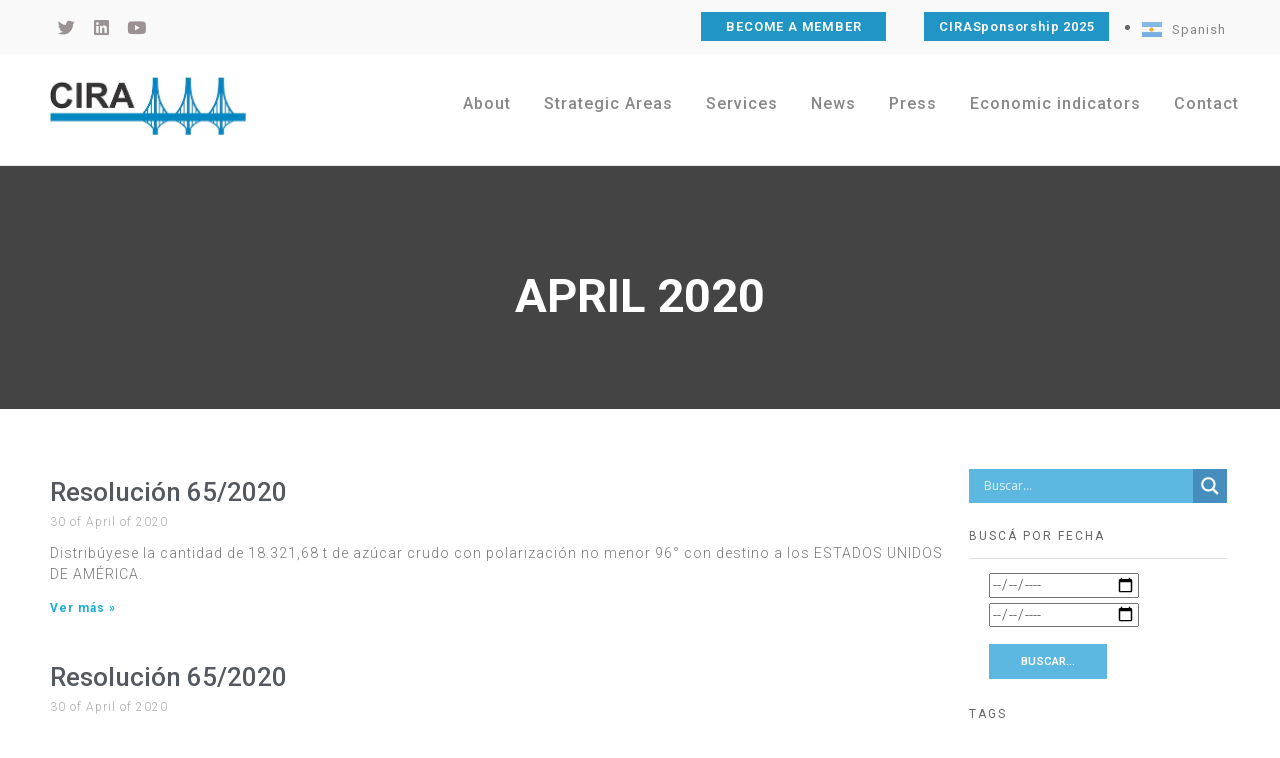

--- FILE ---
content_type: text/html; charset=UTF-8
request_url: https://www.cira.org.ar/en/2020/04/
body_size: 35019
content:
<!DOCTYPE html>
<!--[if IE 9 ]>   <html class="no-js oldie ie9 ie" lang="en-US" > <![endif]-->
<!--[if (gt IE 9)|!(IE)]><!--> <html class="no-js" lang="en-US" > <!--<![endif]-->
<head>
        <meta charset="UTF-8" >
        <meta http-equiv="X-UA-Compatible" content="IE=edge">
        <!-- devices setting -->
        <meta name="viewport"   content="initial-scale=1,user-scalable=no,width=device-width">

<!-- outputs by wp_head -->
<title>April 2020 &#8211; Cámara de Importadores de la República Argentina</title>
<meta name='robots' content='max-image-preview:large' />
<link rel="alternate" href="https://www.cira.org.ar/es/2020/04/" hreflang="es" />
<link rel="alternate" href="https://www.cira.org.ar/en/2020/04/" hreflang="en" />
<link rel="alternate" type="application/rss+xml" title="Cámara de Importadores de la República Argentina &raquo; Feed" href="https://www.cira.org.ar/en/feed/" />
<link rel="alternate" type="application/rss+xml" title="Cámara de Importadores de la República Argentina &raquo; Comments Feed" href="https://www.cira.org.ar/en/comments/feed/" />
<script>
window._wpemojiSettings = {"baseUrl":"https:\/\/s.w.org\/images\/core\/emoji\/14.0.0\/72x72\/","ext":".png","svgUrl":"https:\/\/s.w.org\/images\/core\/emoji\/14.0.0\/svg\/","svgExt":".svg","source":{"concatemoji":"https:\/\/www.cira.org.ar\/wp-includes\/js\/wp-emoji-release.min.js?ver=5e06fb2ced8a25ff1e49c5a6586bf1f4"}};
/*! This file is auto-generated */
!function(i,n){var o,s,e;function c(e){try{var t={supportTests:e,timestamp:(new Date).valueOf()};sessionStorage.setItem(o,JSON.stringify(t))}catch(e){}}function p(e,t,n){e.clearRect(0,0,e.canvas.width,e.canvas.height),e.fillText(t,0,0);var t=new Uint32Array(e.getImageData(0,0,e.canvas.width,e.canvas.height).data),r=(e.clearRect(0,0,e.canvas.width,e.canvas.height),e.fillText(n,0,0),new Uint32Array(e.getImageData(0,0,e.canvas.width,e.canvas.height).data));return t.every(function(e,t){return e===r[t]})}function u(e,t,n){switch(t){case"flag":return n(e,"\ud83c\udff3\ufe0f\u200d\u26a7\ufe0f","\ud83c\udff3\ufe0f\u200b\u26a7\ufe0f")?!1:!n(e,"\ud83c\uddfa\ud83c\uddf3","\ud83c\uddfa\u200b\ud83c\uddf3")&&!n(e,"\ud83c\udff4\udb40\udc67\udb40\udc62\udb40\udc65\udb40\udc6e\udb40\udc67\udb40\udc7f","\ud83c\udff4\u200b\udb40\udc67\u200b\udb40\udc62\u200b\udb40\udc65\u200b\udb40\udc6e\u200b\udb40\udc67\u200b\udb40\udc7f");case"emoji":return!n(e,"\ud83e\udef1\ud83c\udffb\u200d\ud83e\udef2\ud83c\udfff","\ud83e\udef1\ud83c\udffb\u200b\ud83e\udef2\ud83c\udfff")}return!1}function f(e,t,n){var r="undefined"!=typeof WorkerGlobalScope&&self instanceof WorkerGlobalScope?new OffscreenCanvas(300,150):i.createElement("canvas"),a=r.getContext("2d",{willReadFrequently:!0}),o=(a.textBaseline="top",a.font="600 32px Arial",{});return e.forEach(function(e){o[e]=t(a,e,n)}),o}function t(e){var t=i.createElement("script");t.src=e,t.defer=!0,i.head.appendChild(t)}"undefined"!=typeof Promise&&(o="wpEmojiSettingsSupports",s=["flag","emoji"],n.supports={everything:!0,everythingExceptFlag:!0},e=new Promise(function(e){i.addEventListener("DOMContentLoaded",e,{once:!0})}),new Promise(function(t){var n=function(){try{var e=JSON.parse(sessionStorage.getItem(o));if("object"==typeof e&&"number"==typeof e.timestamp&&(new Date).valueOf()<e.timestamp+604800&&"object"==typeof e.supportTests)return e.supportTests}catch(e){}return null}();if(!n){if("undefined"!=typeof Worker&&"undefined"!=typeof OffscreenCanvas&&"undefined"!=typeof URL&&URL.createObjectURL&&"undefined"!=typeof Blob)try{var e="postMessage("+f.toString()+"("+[JSON.stringify(s),u.toString(),p.toString()].join(",")+"));",r=new Blob([e],{type:"text/javascript"}),a=new Worker(URL.createObjectURL(r),{name:"wpTestEmojiSupports"});return void(a.onmessage=function(e){c(n=e.data),a.terminate(),t(n)})}catch(e){}c(n=f(s,u,p))}t(n)}).then(function(e){for(var t in e)n.supports[t]=e[t],n.supports.everything=n.supports.everything&&n.supports[t],"flag"!==t&&(n.supports.everythingExceptFlag=n.supports.everythingExceptFlag&&n.supports[t]);n.supports.everythingExceptFlag=n.supports.everythingExceptFlag&&!n.supports.flag,n.DOMReady=!1,n.readyCallback=function(){n.DOMReady=!0}}).then(function(){return e}).then(function(){var e;n.supports.everything||(n.readyCallback(),(e=n.source||{}).concatemoji?t(e.concatemoji):e.wpemoji&&e.twemoji&&(t(e.twemoji),t(e.wpemoji)))}))}((window,document),window._wpemojiSettings);
</script>
<style>
img.wp-smiley,
img.emoji {
	display: inline !important;
	border: none !important;
	box-shadow: none !important;
	height: 1em !important;
	width: 1em !important;
	margin: 0 0.07em !important;
	vertical-align: -0.1em !important;
	background: none !important;
	padding: 0 !important;
}
</style>
	<link rel='stylesheet' id='anwp-pg-styles-css' href='https://www.cira.org.ar/wp-content/plugins/anwp-post-grid-for-elementor/public/css/styles.min.css?ver=1.2.0' media='all' />
<link rel='stylesheet' id='wp-block-library-css' href='https://www.cira.org.ar/wp-includes/css/dist/block-library/style.min.css?ver=5e06fb2ced8a25ff1e49c5a6586bf1f4' media='all' />
<style id='collapsing-categories-style-inline-css'>


</style>
<style id='classic-theme-styles-inline-css'>
/*! This file is auto-generated */
.wp-block-button__link{color:#fff;background-color:#32373c;border-radius:9999px;box-shadow:none;text-decoration:none;padding:calc(.667em + 2px) calc(1.333em + 2px);font-size:1.125em}.wp-block-file__button{background:#32373c;color:#fff;text-decoration:none}
</style>
<style id='global-styles-inline-css'>
body{--wp--preset--color--black: #000000;--wp--preset--color--cyan-bluish-gray: #abb8c3;--wp--preset--color--white: #ffffff;--wp--preset--color--pale-pink: #f78da7;--wp--preset--color--vivid-red: #cf2e2e;--wp--preset--color--luminous-vivid-orange: #ff6900;--wp--preset--color--luminous-vivid-amber: #fcb900;--wp--preset--color--light-green-cyan: #7bdcb5;--wp--preset--color--vivid-green-cyan: #00d084;--wp--preset--color--pale-cyan-blue: #8ed1fc;--wp--preset--color--vivid-cyan-blue: #0693e3;--wp--preset--color--vivid-purple: #9b51e0;--wp--preset--gradient--vivid-cyan-blue-to-vivid-purple: linear-gradient(135deg,rgba(6,147,227,1) 0%,rgb(155,81,224) 100%);--wp--preset--gradient--light-green-cyan-to-vivid-green-cyan: linear-gradient(135deg,rgb(122,220,180) 0%,rgb(0,208,130) 100%);--wp--preset--gradient--luminous-vivid-amber-to-luminous-vivid-orange: linear-gradient(135deg,rgba(252,185,0,1) 0%,rgba(255,105,0,1) 100%);--wp--preset--gradient--luminous-vivid-orange-to-vivid-red: linear-gradient(135deg,rgba(255,105,0,1) 0%,rgb(207,46,46) 100%);--wp--preset--gradient--very-light-gray-to-cyan-bluish-gray: linear-gradient(135deg,rgb(238,238,238) 0%,rgb(169,184,195) 100%);--wp--preset--gradient--cool-to-warm-spectrum: linear-gradient(135deg,rgb(74,234,220) 0%,rgb(151,120,209) 20%,rgb(207,42,186) 40%,rgb(238,44,130) 60%,rgb(251,105,98) 80%,rgb(254,248,76) 100%);--wp--preset--gradient--blush-light-purple: linear-gradient(135deg,rgb(255,206,236) 0%,rgb(152,150,240) 100%);--wp--preset--gradient--blush-bordeaux: linear-gradient(135deg,rgb(254,205,165) 0%,rgb(254,45,45) 50%,rgb(107,0,62) 100%);--wp--preset--gradient--luminous-dusk: linear-gradient(135deg,rgb(255,203,112) 0%,rgb(199,81,192) 50%,rgb(65,88,208) 100%);--wp--preset--gradient--pale-ocean: linear-gradient(135deg,rgb(255,245,203) 0%,rgb(182,227,212) 50%,rgb(51,167,181) 100%);--wp--preset--gradient--electric-grass: linear-gradient(135deg,rgb(202,248,128) 0%,rgb(113,206,126) 100%);--wp--preset--gradient--midnight: linear-gradient(135deg,rgb(2,3,129) 0%,rgb(40,116,252) 100%);--wp--preset--font-size--small: 13px;--wp--preset--font-size--medium: 20px;--wp--preset--font-size--large: 36px;--wp--preset--font-size--x-large: 42px;--wp--preset--spacing--20: 0.44rem;--wp--preset--spacing--30: 0.67rem;--wp--preset--spacing--40: 1rem;--wp--preset--spacing--50: 1.5rem;--wp--preset--spacing--60: 2.25rem;--wp--preset--spacing--70: 3.38rem;--wp--preset--spacing--80: 5.06rem;--wp--preset--shadow--natural: 6px 6px 9px rgba(0, 0, 0, 0.2);--wp--preset--shadow--deep: 12px 12px 50px rgba(0, 0, 0, 0.4);--wp--preset--shadow--sharp: 6px 6px 0px rgba(0, 0, 0, 0.2);--wp--preset--shadow--outlined: 6px 6px 0px -3px rgba(255, 255, 255, 1), 6px 6px rgba(0, 0, 0, 1);--wp--preset--shadow--crisp: 6px 6px 0px rgba(0, 0, 0, 1);}:where(.is-layout-flex){gap: 0.5em;}:where(.is-layout-grid){gap: 0.5em;}body .is-layout-flow > .alignleft{float: left;margin-inline-start: 0;margin-inline-end: 2em;}body .is-layout-flow > .alignright{float: right;margin-inline-start: 2em;margin-inline-end: 0;}body .is-layout-flow > .aligncenter{margin-left: auto !important;margin-right: auto !important;}body .is-layout-constrained > .alignleft{float: left;margin-inline-start: 0;margin-inline-end: 2em;}body .is-layout-constrained > .alignright{float: right;margin-inline-start: 2em;margin-inline-end: 0;}body .is-layout-constrained > .aligncenter{margin-left: auto !important;margin-right: auto !important;}body .is-layout-constrained > :where(:not(.alignleft):not(.alignright):not(.alignfull)){max-width: var(--wp--style--global--content-size);margin-left: auto !important;margin-right: auto !important;}body .is-layout-constrained > .alignwide{max-width: var(--wp--style--global--wide-size);}body .is-layout-flex{display: flex;}body .is-layout-flex{flex-wrap: wrap;align-items: center;}body .is-layout-flex > *{margin: 0;}body .is-layout-grid{display: grid;}body .is-layout-grid > *{margin: 0;}:where(.wp-block-columns.is-layout-flex){gap: 2em;}:where(.wp-block-columns.is-layout-grid){gap: 2em;}:where(.wp-block-post-template.is-layout-flex){gap: 1.25em;}:where(.wp-block-post-template.is-layout-grid){gap: 1.25em;}.has-black-color{color: var(--wp--preset--color--black) !important;}.has-cyan-bluish-gray-color{color: var(--wp--preset--color--cyan-bluish-gray) !important;}.has-white-color{color: var(--wp--preset--color--white) !important;}.has-pale-pink-color{color: var(--wp--preset--color--pale-pink) !important;}.has-vivid-red-color{color: var(--wp--preset--color--vivid-red) !important;}.has-luminous-vivid-orange-color{color: var(--wp--preset--color--luminous-vivid-orange) !important;}.has-luminous-vivid-amber-color{color: var(--wp--preset--color--luminous-vivid-amber) !important;}.has-light-green-cyan-color{color: var(--wp--preset--color--light-green-cyan) !important;}.has-vivid-green-cyan-color{color: var(--wp--preset--color--vivid-green-cyan) !important;}.has-pale-cyan-blue-color{color: var(--wp--preset--color--pale-cyan-blue) !important;}.has-vivid-cyan-blue-color{color: var(--wp--preset--color--vivid-cyan-blue) !important;}.has-vivid-purple-color{color: var(--wp--preset--color--vivid-purple) !important;}.has-black-background-color{background-color: var(--wp--preset--color--black) !important;}.has-cyan-bluish-gray-background-color{background-color: var(--wp--preset--color--cyan-bluish-gray) !important;}.has-white-background-color{background-color: var(--wp--preset--color--white) !important;}.has-pale-pink-background-color{background-color: var(--wp--preset--color--pale-pink) !important;}.has-vivid-red-background-color{background-color: var(--wp--preset--color--vivid-red) !important;}.has-luminous-vivid-orange-background-color{background-color: var(--wp--preset--color--luminous-vivid-orange) !important;}.has-luminous-vivid-amber-background-color{background-color: var(--wp--preset--color--luminous-vivid-amber) !important;}.has-light-green-cyan-background-color{background-color: var(--wp--preset--color--light-green-cyan) !important;}.has-vivid-green-cyan-background-color{background-color: var(--wp--preset--color--vivid-green-cyan) !important;}.has-pale-cyan-blue-background-color{background-color: var(--wp--preset--color--pale-cyan-blue) !important;}.has-vivid-cyan-blue-background-color{background-color: var(--wp--preset--color--vivid-cyan-blue) !important;}.has-vivid-purple-background-color{background-color: var(--wp--preset--color--vivid-purple) !important;}.has-black-border-color{border-color: var(--wp--preset--color--black) !important;}.has-cyan-bluish-gray-border-color{border-color: var(--wp--preset--color--cyan-bluish-gray) !important;}.has-white-border-color{border-color: var(--wp--preset--color--white) !important;}.has-pale-pink-border-color{border-color: var(--wp--preset--color--pale-pink) !important;}.has-vivid-red-border-color{border-color: var(--wp--preset--color--vivid-red) !important;}.has-luminous-vivid-orange-border-color{border-color: var(--wp--preset--color--luminous-vivid-orange) !important;}.has-luminous-vivid-amber-border-color{border-color: var(--wp--preset--color--luminous-vivid-amber) !important;}.has-light-green-cyan-border-color{border-color: var(--wp--preset--color--light-green-cyan) !important;}.has-vivid-green-cyan-border-color{border-color: var(--wp--preset--color--vivid-green-cyan) !important;}.has-pale-cyan-blue-border-color{border-color: var(--wp--preset--color--pale-cyan-blue) !important;}.has-vivid-cyan-blue-border-color{border-color: var(--wp--preset--color--vivid-cyan-blue) !important;}.has-vivid-purple-border-color{border-color: var(--wp--preset--color--vivid-purple) !important;}.has-vivid-cyan-blue-to-vivid-purple-gradient-background{background: var(--wp--preset--gradient--vivid-cyan-blue-to-vivid-purple) !important;}.has-light-green-cyan-to-vivid-green-cyan-gradient-background{background: var(--wp--preset--gradient--light-green-cyan-to-vivid-green-cyan) !important;}.has-luminous-vivid-amber-to-luminous-vivid-orange-gradient-background{background: var(--wp--preset--gradient--luminous-vivid-amber-to-luminous-vivid-orange) !important;}.has-luminous-vivid-orange-to-vivid-red-gradient-background{background: var(--wp--preset--gradient--luminous-vivid-orange-to-vivid-red) !important;}.has-very-light-gray-to-cyan-bluish-gray-gradient-background{background: var(--wp--preset--gradient--very-light-gray-to-cyan-bluish-gray) !important;}.has-cool-to-warm-spectrum-gradient-background{background: var(--wp--preset--gradient--cool-to-warm-spectrum) !important;}.has-blush-light-purple-gradient-background{background: var(--wp--preset--gradient--blush-light-purple) !important;}.has-blush-bordeaux-gradient-background{background: var(--wp--preset--gradient--blush-bordeaux) !important;}.has-luminous-dusk-gradient-background{background: var(--wp--preset--gradient--luminous-dusk) !important;}.has-pale-ocean-gradient-background{background: var(--wp--preset--gradient--pale-ocean) !important;}.has-electric-grass-gradient-background{background: var(--wp--preset--gradient--electric-grass) !important;}.has-midnight-gradient-background{background: var(--wp--preset--gradient--midnight) !important;}.has-small-font-size{font-size: var(--wp--preset--font-size--small) !important;}.has-medium-font-size{font-size: var(--wp--preset--font-size--medium) !important;}.has-large-font-size{font-size: var(--wp--preset--font-size--large) !important;}.has-x-large-font-size{font-size: var(--wp--preset--font-size--x-large) !important;}
.wp-block-navigation a:where(:not(.wp-element-button)){color: inherit;}
:where(.wp-block-post-template.is-layout-flex){gap: 1.25em;}:where(.wp-block-post-template.is-layout-grid){gap: 1.25em;}
:where(.wp-block-columns.is-layout-flex){gap: 2em;}:where(.wp-block-columns.is-layout-grid){gap: 2em;}
.wp-block-pullquote{font-size: 1.5em;line-height: 1.6;}
</style>
<link rel='stylesheet' id='searchandfilter-css' href='https://www.cira.org.ar/wp-content/plugins/search-filter/style.css?ver=1' media='all' />
<link rel='stylesheet' id='auxin-base-css' href='https://www.cira.org.ar/wp-content/themes/phlox-pro/css/base.css?ver=5.14.0' media='all' />
<link rel='stylesheet' id='auxin-front-icon-css' href='https://www.cira.org.ar/wp-content/themes/phlox-pro/css/auxin-icon.css?ver=5.14.0' media='all' />
<link rel='stylesheet' id='auxin-main-css' href='https://www.cira.org.ar/wp-content/themes/phlox-pro/css/main.css?ver=5.14.0' media='all' />
<link rel='stylesheet' id='wpdreams-asl-basic-css' href='https://www.cira.org.ar/wp-content/plugins/ajax-search-lite/css/style.basic.css?ver=4.11.4' media='all' />
<link rel='stylesheet' id='wpdreams-ajaxsearchlite-css' href='https://www.cira.org.ar/wp-content/plugins/ajax-search-lite/css/style-simple-blue.css?ver=4.11.4' media='all' />
<link rel='stylesheet' id='elementor-icons-css' href='https://www.cira.org.ar/wp-content/plugins/elementor/assets/lib/eicons/css/elementor-icons.min.css?ver=5.23.0' media='all' />
<link rel='stylesheet' id='elementor-frontend-css' href='https://www.cira.org.ar/wp-content/plugins/elementor/assets/css/frontend.min.css?ver=3.16.4' media='all' />
<link rel='stylesheet' id='swiper-css' href='https://www.cira.org.ar/wp-content/plugins/elementor/assets/lib/swiper/css/swiper.min.css?ver=5.3.6' media='all' />
<link rel='stylesheet' id='elementor-post-11-css' href='https://www.cira.org.ar/wp-content/uploads/elementor/css/post-11.css?ver=1695837615' media='all' />
<link rel='stylesheet' id='auxin-elementor-base-css' href='https://www.cira.org.ar/wp-content/themes/phlox-pro/css/other/elementor.css?ver=5.14.0' media='all' />
<link rel='stylesheet' id='auxin-elementor-widgets-css' href='https://www.cira.org.ar/wp-content/plugins/auxin-elements/admin/assets/css/elementor-widgets.css?ver=2.14.0' media='all' />
<link rel='stylesheet' id='mediaelement-css' href='https://www.cira.org.ar/wp-includes/js/mediaelement/mediaelementplayer-legacy.min.css?ver=4.2.17' media='all' />
<link rel='stylesheet' id='wp-mediaelement-css' href='https://www.cira.org.ar/wp-includes/js/mediaelement/wp-mediaelement.min.css?ver=5e06fb2ced8a25ff1e49c5a6586bf1f4' media='all' />
<link rel='stylesheet' id='elementor-pro-css' href='https://www.cira.org.ar/wp-content/plugins/elementor-pro/assets/css/frontend.min.css?ver=3.16.2' media='all' />
<link rel='stylesheet' id='uael-frontend-css' href='https://www.cira.org.ar/wp-content/plugins/ultimate-elementor/assets/min-css/uael-frontend.min.css?ver=1.36.21' media='all' />
<link rel='stylesheet' id='font-awesome-5-all-css' href='https://www.cira.org.ar/wp-content/plugins/elementor/assets/lib/font-awesome/css/all.min.css?ver=3.16.4' media='all' />
<link rel='stylesheet' id='font-awesome-4-shim-css' href='https://www.cira.org.ar/wp-content/plugins/elementor/assets/lib/font-awesome/css/v4-shims.min.css?ver=3.16.4' media='all' />
<link rel='stylesheet' id='elementor-post-553-css' href='https://www.cira.org.ar/wp-content/uploads/elementor/css/post-553.css?ver=1695837768' media='all' />
<link rel='stylesheet' id='auxin-custom-css' href='https://www.cira.org.ar/wp-content/uploads/phlox-pro/custom.css?ver=2' media='all' />
<link rel='stylesheet' id='auxin-go-pricing-css' href='https://www.cira.org.ar/wp-content/themes/phlox-pro/css/go-pricing.css?ver=5.14.0' media='all' />
<link rel='stylesheet' id='auxin-portfolio-css' href='https://www.cira.org.ar/wp-content/themes/phlox-pro/css/portfolio.css?ver=2.3.1' media='all' />
<link rel='stylesheet' id='elementor-post-62-css' href='https://www.cira.org.ar/wp-content/uploads/elementor/css/post-62.css?ver=1767709782' media='all' />
<link rel='stylesheet' id='elementor-post-95-css' href='https://www.cira.org.ar/wp-content/uploads/elementor/css/post-95.css?ver=1695837615' media='all' />
<link rel='stylesheet' id='google-fonts-1-css' href='https://fonts.googleapis.com/css?family=Roboto%3A100%2C100italic%2C200%2C200italic%2C300%2C300italic%2C400%2C400italic%2C500%2C500italic%2C600%2C600italic%2C700%2C700italic%2C800%2C800italic%2C900%2C900italic%7CRoboto+Slab%3A100%2C100italic%2C200%2C200italic%2C300%2C300italic%2C400%2C400italic%2C500%2C500italic%2C600%2C600italic%2C700%2C700italic%2C800%2C800italic%2C900%2C900italic&#038;display=auto&#038;ver=5e06fb2ced8a25ff1e49c5a6586bf1f4' media='all' />
<link rel='stylesheet' id='elementor-icons-shared-0-css' href='https://www.cira.org.ar/wp-content/plugins/elementor/assets/lib/font-awesome/css/fontawesome.min.css?ver=5.15.3' media='all' />
<link rel='stylesheet' id='elementor-icons-fa-brands-css' href='https://www.cira.org.ar/wp-content/plugins/elementor/assets/lib/font-awesome/css/brands.min.css?ver=5.15.3' media='all' />
<link rel='stylesheet' id='elementor-icons-fa-solid-css' href='https://www.cira.org.ar/wp-content/plugins/elementor/assets/lib/font-awesome/css/solid.min.css?ver=5.15.3' media='all' />
<link rel="preconnect" href="https://fonts.gstatic.com/" crossorigin><script src='https://www.cira.org.ar/wp-includes/js/jquery/jquery.min.js?ver=3.7.0' id='jquery-core-js'></script>
<script src='https://www.cira.org.ar/wp-includes/js/jquery/jquery-migrate.min.js?ver=3.4.1' id='jquery-migrate-js'></script>
<script src='https://www.cira.org.ar/wp-content/plugins/auxin-pro-tools/admin/assets/js/elementor/widgets.js?ver=1.9.1' id='auxin-elementor-pro-widgets-js'></script>
<script src='https://www.cira.org.ar/wp-content/plugins/elementor/assets/lib/font-awesome/js/v4-shims.min.js?ver=3.16.4' id='font-awesome-4-shim-js'></script>
<script id='auxin-modernizr-js-extra'>
var auxin = {"ajax_url":"https:\/\/www.cira.org.ar\/wp-admin\/admin-ajax.php","is_rtl":"","is_reponsive":"1","is_framed":"","frame_width":"20","wpml_lang":"en","uploadbaseurl":"https:\/\/www.cira.org.ar\/wp-content\/uploads","nonce":"5660328b71"};
</script>
<script id="auxin-modernizr-js-before">
/* < ![CDATA[ */
function auxinNS(n){for(var e=n.split("."),a=window,i="",r=e.length,t=0;r>t;t++)"window"!=e[t]&&(i=e[t],a[i]=a[i]||{},a=a[i]);return a;}
/* ]]> */
</script>
<script src='https://www.cira.org.ar/wp-content/themes/phlox-pro/js/solo/modernizr-custom.min.js?ver=5.14.0' id='auxin-modernizr-js'></script>
<link rel="https://api.w.org/" href="https://www.cira.org.ar/wp-json/" /><link rel="EditURI" type="application/rsd+xml" title="RSD" href="https://www.cira.org.ar/xmlrpc.php?rsd" />

		<!-- GA Google Analytics @ https://m0n.co/ga -->
		<script async src="https://www.googletagmanager.com/gtag/js?id=G-RRJKPBHX5T"></script>
		<script>
			window.dataLayer = window.dataLayer || [];
			function gtag(){dataLayer.push(arguments);}
			gtag('js', new Date());
			gtag('config', 'G-RRJKPBHX5T');
		</script>

	<!-- Chrome, Firefox OS and Opera -->
<meta name="theme-color" content="#0083be" />
<!-- Windows Phone -->
<meta name="msapplication-navbutton-color" content="#0083be" />
<!-- iOS Safari -->
<meta name="apple-mobile-web-app-capable" content="yes">
<meta name="apple-mobile-web-app-status-bar-style" content="black-translucent">

				<link rel="preconnect" href="https://fonts.gstatic.com" crossorigin />
				<link rel="preload" as="style" href="//fonts.googleapis.com/css?family=Open+Sans&display=swap" />
				<link rel="stylesheet" href="//fonts.googleapis.com/css?family=Open+Sans&display=swap" media="all" />
				<meta name="generator" content="Elementor 3.16.4; features: e_dom_optimization, e_optimized_assets_loading, additional_custom_breakpoints; settings: css_print_method-external, google_font-enabled, font_display-auto">
                <style>
                    
					div[id*='ajaxsearchlitesettings'].searchsettings .asl_option_inner label {
						font-size: 0px !important;
						color: rgba(0, 0, 0, 0);
					}
					div[id*='ajaxsearchlitesettings'].searchsettings .asl_option_inner label:after {
						font-size: 11px !important;
						position: absolute;
						top: 0;
						left: 0;
						z-index: 1;
					}
					.asl_w_container {
						width: 100%;
						margin: 0px 0px 0px 0px;
						min-width: 200px;
					}
					div[id*='ajaxsearchlite'].asl_m {
						width: 100%;
					}
					div[id*='ajaxsearchliteres'].wpdreams_asl_results div.resdrg span.highlighted {
						font-weight: bold;
						color: rgba(217, 49, 43, 1);
						background-color: rgba(238, 238, 238, 1);
					}
					div[id*='ajaxsearchliteres'].wpdreams_asl_results .results img.asl_image {
						width: 70px;
						height: 70px;
						object-fit: cover;
					}
					div.asl_r .results {
						max-height: none;
					}
				
						div.asl_r.asl_w.vertical .results .item::after {
							display: block;
							position: absolute;
							bottom: 0;
							content: '';
							height: 1px;
							width: 100%;
							background: #D8D8D8;
						}
						div.asl_r.asl_w.vertical .results .item.asl_last_item::after {
							display: none;
						}
					                </style>
                <link rel="icon" href="https://www.cira.org.ar/wp-content/uploads/2020/10/cropped-isologo_2X-32x32.jpg" sizes="32x32" />
<link rel="icon" href="https://www.cira.org.ar/wp-content/uploads/2020/10/cropped-isologo_2X-192x192.jpg" sizes="192x192" />
<link rel="apple-touch-icon" href="https://www.cira.org.ar/wp-content/uploads/2020/10/cropped-isologo_2X-180x180.jpg" />
<meta name="msapplication-TileImage" content="https://www.cira.org.ar/wp-content/uploads/2020/10/cropped-isologo_2X-270x270.jpg" />
		<style id="wp-custom-css">
			.label-danger {
    background-color: #5cb85c !important;
}


.label-success {
    background-color: #5cb85c !important;}



/*LIST BULLETS*/
ul, ol {margin-left: 20px;}
ul ul {
    margin-left: 40px !important;
    margin-top: 1em !important;
    margin-bottom: 1em !important;
}

li {list-style-type: disc;}




/*SIDEBAR*/

.searchandfilter.input[type="reset"], input[type="submit"] {background-color: #5cb7e1;margin-top: 1em;}

.widget-title {margin-bottom: 0px !important;margin-top: 2em !important}

.widget-container {margin-top: 0em !important}

.searchandfilter ul {
    display: inline-block;
    margin-top: 1em;
    margin-bottom: -1em;
}

#calendar-4 {margin-top: 2em !important}

.tagcloud {margin-top: 1em !important}



/*EVENTOS HOME PAGE*/

.eventos-home .uael-post__meta-data {
    line-height: 1.3em;
    background-color: #ffffff;
    padding: 10px;
    color: #0083be !important;
    font-weight: 400;
    font-size: 15px;
    margin-bottom: 0px !important;
    margin-top: 10px !important;
float: left;
}






/*FORMULARIOS ZOHO*/

.zcwf_lblLeft .zcwf_title {
    display: none !important;}

#crmWebToEntityForm.zcwf_lblLeft {
    background-color: #f8f8f8 !important;
padding: 0px;
max-width: 100% !important;}

.zcwf_lblLeft .zcwf_col_lab {
    font-size: 16px !important;}

label {color: #676767;}

.zcwf_lblLeft .zcwf_button {
    font-size: 16px!important;
    color: #ffffff !important;
    border: 1px solid #2295c8 !important;
    padding: 10px 9px !important;
    border-radius: 0px !important;
    background-color: #2295c8 !important;
    width: 100% !important;
	max-width: 100% !important;
}

input[value="Restablecer"]{display:none!important;}

input[value="Refresh"]{display:none!important;}


.zcwf_lblLeft .zcwf_col_fld input[type=text] {
    width: 100% !important;}


.zcwf_lblLeft .zcwf_col_fld textarea {width: 100% !important;}

.zcwf_lblLeft .zcwf_col_fld_slt {width: 100% !important;}


input[type="text"], input[type="password"], input[type="email"], input[type="tel"], input[type="url"], textarea {
    max-width: 100%;
    width: 100%;
}











.entry-meta-sep {
    display: none;
}

.author {
    display: none;
}




.aux-has-sidebar .aux-primary .hentry .entry-title {
    font-size: 1.55em;
    color: #3d3d3dcc;
}




.aux-widget-recent-posts .post .entry-meta .aux-read-more{
    padding: 0;
    background: transparent;
    border: none;
    border-radius: 0;
    color: #2295c8;
    font-weight: 500;
    font-size: 0.775em;
}




.aux-widget-recent-posts .post .entry-content {
    margin-bottom: 0em;
}




.widget_calendar td#today {
    position: relative;
    background-color: #2396c9;
    color: #fff;
}

.widget_calendar td#today:after {
    border: solid 0px #BBB;
    border-radius: none;   
}


.wp-calendar-nav-prev {
    font-weight: bold;
    color: #2396c9;
}

.widget_calendar td a {
    text-decoration: underline;
    font-weight: bold;
    color: #ffffff;
    background-color: #2396c9;
    padding: 5px;
}

.wp-calendar-nav-next  {
    font-weight: bold;
    color: #2396c9;
}



ul ul, ul ol, ol ol, ol ul {
    margin: 0.3em 0 0.3em 0.1em;
    font-size: 97%;
}


#widget-collapscat-2-top li.collapsing.categories .sym {
    font-size: 10px;}





.aux-breadcrumbs {
    display: none;
}


.aux-tb-col1 > .aux-col:nth-child(n+2) {
margin-top: 0px;}



.elementor-column.elementor-col-50, .elementor-column[data-col="50"] {
    width: 100%;
}

.hentry {
    position: relative;
    min-height: auto;
}


.page-title-section > .aux-top .aux-breadcrumbs ~ .aux-page-title-entry {display: none;}


.aux-content-top-margin .aux-primary {
    padding-top: 1.375em;
}

.aux-sidebar ul li a {
    color: #0588c1;
    font-weight: 500;
    text-decoration: none;
    text-transform: initial;
}

.widget-container ul li {
    margin-bottom: 5px;
    word-break: break-word;
}

.widget_tag_cloud .tagcloud > a {
    background-color: #0588c1e0;
    color: #ffffff;
}


ul.children {
    margin: 0.3em 0 0.3em 1.1em;
    font-size: 97%;
}


#ajaxsearchlitewidget-2 .widget-title {display: none;}

aside .widget-container {margin-top: 2.0625em;}		</style>
		<!-- end wp_head -->
</head>


<body class="archive date wp-custom-logo auxin-pro theme--phlox-pro elementor-default elementor-template-full-width elementor-kit-11 elementor-page-553 phlox-pro aux-dom-unready aux-full-width aux-resp aux-hd  aux-page-animation-off _auxels"  data-framed="">


<div id="inner-body">

    <header class="aux-elementor-header" id="site-elementor-header" itemscope="itemscope" itemtype="https://schema.org/WPHeader" data-sticky-height="85"  >
        <div class="aux-wrapper">
            <div class="aux-header aux-header-elements-wrapper">
            		<div data-elementor-type="page" data-elementor-id="4418" class="elementor elementor-4418" data-elementor-post-type="elementor_library">
									<section class="elementor-section elementor-top-section elementor-element elementor-element-012cbb4 elementor-section-boxed elementor-section-height-default elementor-section-height-default" data-id="012cbb4" data-element_type="section" data-settings="{&quot;background_background&quot;:&quot;classic&quot;}">
						<div class="elementor-container elementor-column-gap-default">
					<div class="aux-parallax-section elementor-column elementor-col-25 elementor-top-column elementor-element elementor-element-9746f2c" data-id="9746f2c" data-element_type="column">
			<div class="elementor-widget-wrap elementor-element-populated">
								<div class="elementor-element elementor-element-2cd5b33 e-grid-align-left e-grid-align-mobile-center elementor-shape-rounded elementor-grid-0 elementor-widget elementor-widget-social-icons" data-id="2cd5b33" data-element_type="widget" data-widget_type="social-icons.default">
				<div class="elementor-widget-container">
					<div class="elementor-social-icons-wrapper elementor-grid">
							<span class="elementor-grid-item">
					<a class="elementor-icon elementor-social-icon elementor-social-icon-twitter elementor-repeater-item-92edceb" target="_blank">
						<span class="elementor-screen-only">Twitter</span>
						<i class="fab fa-twitter"></i>					</a>
				</span>
							<span class="elementor-grid-item">
					<a class="elementor-icon elementor-social-icon elementor-social-icon-linkedin elementor-repeater-item-8652ecf" target="_blank">
						<span class="elementor-screen-only">Linkedin</span>
						<i class="fab fa-linkedin"></i>					</a>
				</span>
							<span class="elementor-grid-item">
					<a class="elementor-icon elementor-social-icon elementor-social-icon-youtube elementor-repeater-item-606c80e" target="_blank">
						<span class="elementor-screen-only">Youtube</span>
						<i class="fab fa-youtube"></i>					</a>
				</span>
					</div>
				</div>
				</div>
					</div>
		</div>
				<div class="aux-parallax-section elementor-column elementor-col-25 elementor-top-column elementor-element elementor-element-f4a49a5" data-id="f4a49a5" data-element_type="column" data-settings="{&quot;background_background&quot;:&quot;classic&quot;}">
			<div class="elementor-widget-wrap elementor-element-populated">
								<div class="elementor-element elementor-element-fcf7924 elementor-align-center elementor-widget elementor-widget-button" data-id="fcf7924" data-element_type="widget" data-widget_type="button.default">
				<div class="elementor-widget-container">
					<div class="elementor-button-wrapper">
			<a class="elementor-button elementor-button-link elementor-size-sm" href="https://www.cira.org.ar/en/become-a-member/">
						<span class="elementor-button-content-wrapper">
						<span class="elementor-button-text">BECOME A MEMBER</span>
		</span>
					</a>
		</div>
				</div>
				</div>
					</div>
		</div>
				<div class="aux-parallax-section elementor-column elementor-col-25 elementor-top-column elementor-element elementor-element-9aee282" data-id="9aee282" data-element_type="column">
			<div class="elementor-widget-wrap elementor-element-populated">
								<div class="elementor-element elementor-element-910509e elementor-align-center elementor-widget elementor-widget-button" data-id="910509e" data-element_type="widget" data-widget_type="button.default">
				<div class="elementor-widget-container">
					<div class="elementor-button-wrapper">
			<a class="elementor-button elementor-button-link elementor-size-sm" href="https://www.cira.org.ar/en/cirasponsorship-2025/">
						<span class="elementor-button-content-wrapper">
						<span class="elementor-button-text">CIRASponsorship 2025</span>
		</span>
					</a>
		</div>
				</div>
				</div>
					</div>
		</div>
				<div class="aux-parallax-section elementor-column elementor-col-25 elementor-top-column elementor-element elementor-element-312af29" data-id="312af29" data-element_type="column">
			<div class="elementor-widget-wrap elementor-element-populated">
								<div class="elementor-element elementor-element-66e2e66 cpel-switcher--layout-horizontal cpel-switcher--aspect-ratio-43 elementor-widget elementor-widget-polylang-language-switcher" data-id="66e2e66" data-element_type="widget" data-widget_type="polylang-language-switcher.default">
				<div class="elementor-widget-container">
			<nav class="cpel-switcher__nav"><ul class="cpel-switcher__list"><li class="cpel-switcher__lang"><a lang="es-ES" hreflang="es-ES" href="https://www.cira.org.ar/es/2020/04/"><span class="cpel-switcher__flag cpel-switcher__flag--ar"><img src="data:image/svg+xml;utf8,%3Csvg width='21' height='15' xmlns='http://www.w3.org/2000/svg'%3E%3Cdefs%3E%3ClinearGradient x1='50%' y1='0%' x2='50%' y2='100%' id='a'%3E%3Cstop stop-color='%23FFF' offset='0%'/%3E%3Cstop stop-color='%23F0F0F0' offset='100%'/%3E%3C/linearGradient%3E%3ClinearGradient x1='50%' y1='0%' x2='50%' y2='100%' id='b'%3E%3Cstop stop-color='%2388BBE8' offset='0%'/%3E%3Cstop stop-color='%2376ADDD' offset='100%'/%3E%3C/linearGradient%3E%3C/defs%3E%3Cg fill='none' fill-rule='evenodd'%3E%3Cpath fill='url(%23a)' d='M0 0h21v15H0z'/%3E%3Cpath fill='url(%23b)' d='M0 0h21v5H0zm0 10h21v5H0z'/%3E%3Cpath fill='url(%23a)' d='M0 5h21v5H0z'/%3E%3Cpath d='M10.5 9.5a2 2 0 110-4 2 2 0 010 4z' fill='%23DB7A2C' fill-rule='nonzero'/%3E%3Ccircle fill='%23F4B32E' cx='10.5' cy='7.5' r='1.5'/%3E%3C/g%3E%3C/svg%3E" alt="Spanish" /></span><span class="cpel-switcher__name">Spanish</span></a></li></ul></nav>		</div>
				</div>
					</div>
		</div>
							</div>
		</section>
				<section class="elementor-section elementor-top-section elementor-element elementor-element-19dcc020 elementor-section-content-middle elementor-section-boxed elementor-section-height-default elementor-section-height-default" data-id="19dcc020" data-element_type="section" data-settings="{&quot;background_background&quot;:&quot;classic&quot;,&quot;sticky&quot;:&quot;top&quot;,&quot;sticky_on&quot;:[&quot;desktop&quot;],&quot;sticky_offset&quot;:0,&quot;sticky_effects_offset&quot;:0}">
						<div class="elementor-container elementor-column-gap-default">
					<div class="aux-parallax-section elementor-column elementor-col-50 elementor-top-column elementor-element elementor-element-491ff52d" data-id="491ff52d" data-element_type="column">
			<div class="elementor-widget-wrap elementor-element-populated">
								<div class="elementor-element elementor-element-ce5bed9 elementor-widget__width-auto elementor-widget elementor-widget-aux_logo" data-id="ce5bed9" data-element_type="widget" data-widget_type="aux_logo.default">
				<div class="elementor-widget-container">
			<div class="aux-widget-logo"><a class="aux-logo-anchor aux-has-logo" title="Cámara de Importadores de la República Argentina" href="https://www.cira.org.ar/"><img width="403" height="120" src="https://www.cira.org.ar/wp-content/uploads/2020/10/isologo_2X.jpg" class="aux-attachment aux-featured-image attachment-403x120 aux-attachment-id-63 " alt="isologo_2X" data-ratio="3.36" data-original-w="403" /></a><section class="aux-logo-text"><h3 class="site-title"><a href="https://www.cira.org.ar/" title="Cámara de Importadores de la República Argentina">Cámara de Importadores de la República Argentina</a></h3><p class="site-description">La Cámara de Importadores de la República Argentina (CIRA) es una organización no gubernamental, privada y sin fines de lucro, con una trayectoria de 114 años al servicio del sector importador.</p></section></div>		</div>
				</div>
					</div>
		</div>
				<div class="aux-parallax-section elementor-column elementor-col-50 elementor-top-column elementor-element elementor-element-2fc6e442" data-id="2fc6e442" data-element_type="column">
			<div class="elementor-widget-wrap elementor-element-populated">
								<div class="elementor-element elementor-element-42ec58e elementor-widget__width-auto elementor-widget elementor-widget-aux_menu_box" data-id="42ec58e" data-element_type="widget" data-widget_type="aux_menu_box.default">
				<div class="elementor-widget-container">
			<div class="aux-elementor-header-menu aux-nav-menu-element aux-nav-menu-element-42ec58e"><div class="aux-burger-box" data-target-panel="offcanvas" data-target-content=".elementor-element-42ec58e .aux-master-menu"><div class="aux-burger aux-lite-small"><span class="mid-line"></span></div></div><!-- start master menu -->
<nav id="master-menu-elementor-42ec58e" class="menu-menu-en-container">

	<ul id="menu-menu-en" class="aux-master-menu aux-no-js aux-skin-classic aux-horizontal" data-type="horizontal"  data-switch-type="accordion" data-switch-parent=".elementor-element-42ec58e .aux-offcanvas-menu .offcanvas-content" data-switch-width="768"  >

		<!-- start submenu -->
		<li id="menu-item-4759" class="menu-item menu-item-type-post_type menu-item-object-page menu-item-has-children menu-item-4759 aux-menu-depth-0 aux-menu-root-1 aux-menu-item">
			<a href="https://www.cira.org.ar/en/about/" class="aux-item-content">
				<span class="aux-menu-label">About</span>
			</a>

		<ul class="sub-menu aux-submenu">
			<li id="menu-item-4730" class="menu-item menu-item-type-custom menu-item-object-custom menu-item-4730 aux-menu-depth-1 aux-menu-item">
				<a href="https://www.cira.org.ar/en/about/#CIRA" class="aux-item-content">
					<span class="aux-menu-label">About CIRA</span>
				</a>
			</li>
			<li id="menu-item-4731" class="menu-item menu-item-type-custom menu-item-object-custom menu-item-4731 aux-menu-depth-1 aux-menu-item">
				<a href="https://www.cira.org.ar/en/about/#Mensaje" class="aux-item-content">
					<span class="aux-menu-label">Message from the President</span>
				</a>
			</li>
			<li id="menu-item-4732" class="menu-item menu-item-type-custom menu-item-object-custom menu-item-4732 aux-menu-depth-1 aux-menu-item">
				<a href="https://www.cira.org.ar/en/about/#Comision" class="aux-item-content">
					<span class="aux-menu-label">Board of Directors</span>
				</a>
			</li>
			<li id="menu-item-4733" class="menu-item menu-item-type-custom menu-item-object-custom menu-item-4733 aux-menu-depth-1 aux-menu-item">
				<a href="https://www.cira.org.ar/en/about/#Equipo" class="aux-item-content">
					<span class="aux-menu-label">Our Team</span>
				</a>
			</li>
			<li id="menu-item-4734" class="menu-item menu-item-type-custom menu-item-object-custom menu-item-4734 aux-menu-depth-1 aux-menu-item">
				<a href="https://www.cira.org.ar/en/about//#Joven" class="aux-item-content">
					<span class="aux-menu-label">Young CIRA</span>
				</a>
			</li>
		</ul>
		</li>
		<!-- end submenu -->

		<!-- start submenu -->
		<li id="menu-item-4758" class="menu-item menu-item-type-post_type menu-item-object-page menu-item-has-children menu-item-4758 aux-menu-depth-0 aux-menu-root-2 aux-menu-item">
			<a href="https://www.cira.org.ar/en/strategic-areas/" class="aux-item-content">
				<span class="aux-menu-label">Strategic Areas</span>
			</a>

		<ul class="sub-menu aux-submenu">
			<li id="menu-item-4736" class="menu-item menu-item-type-custom menu-item-object-custom menu-item-4736 aux-menu-depth-1 aux-menu-item">
				<a href="https://www.cira.org.ar/en/strategic-areas/#Facilitacion" class="aux-item-content">
					<span class="aux-menu-label">Trade Facilitation</span>
				</a>
			</li>
			<li id="menu-item-4737" class="menu-item menu-item-type-custom menu-item-object-custom menu-item-4737 aux-menu-depth-1 aux-menu-item">
				<a href="https://www.cira.org.ar/en/strategic-areas/#Economia" class="aux-item-content">
					<span class="aux-menu-label">Economy</span>
				</a>
			</li>
			<li id="menu-item-4738" class="menu-item menu-item-type-custom menu-item-object-custom menu-item-4738 aux-menu-depth-1 aux-menu-item">
				<a href="https://www.cira.org.ar/en/strategic-areas/#Comercio" class="aux-item-content">
					<span class="aux-menu-label">Trade</span>
				</a>
			</li>
			<li id="menu-item-4739" class="menu-item menu-item-type-custom menu-item-object-custom menu-item-4739 aux-menu-depth-1 aux-menu-item">
				<a href="https://www.cira.org.ar/en/strategic-areas/#Aduanas" class="aux-item-content">
					<span class="aux-menu-label">Customs</span>
				</a>
			</li>
			<li id="menu-item-4740" class="menu-item menu-item-type-custom menu-item-object-custom menu-item-4740 aux-menu-depth-1 aux-menu-item">
				<a href="https://www.cira.org.ar/en/strategic-areas/#Negociaciones" class="aux-item-content">
					<span class="aux-menu-label">International Negotiations</span>
				</a>
			</li>
			<li id="menu-item-4741" class="menu-item menu-item-type-custom menu-item-object-custom menu-item-4741 aux-menu-depth-1 aux-menu-item">
				<a href="https://www.cira.org.ar/en/strategic-areas/#Logistica" class="aux-item-content">
					<span class="aux-menu-label">Logistics and Ports</span>
				</a>
			</li>
			<li id="menu-item-12136" class="menu-item menu-item-type-taxonomy menu-item-object-category menu-item-12136 aux-menu-depth-1 aux-menu-item">
				<a href="https://www.cira.org.ar/en/categoria/dumping-and-safeguards/" class="aux-item-content">
					<span class="aux-menu-label">Dumping and Safeguards</span>
				</a>
			</li>
		</ul>
		</li>
		<!-- end submenu -->

		<!-- start submenu -->
		<li id="menu-item-4757" class="menu-item menu-item-type-post_type menu-item-object-page menu-item-has-children menu-item-4757 aux-menu-depth-0 aux-menu-root-3 aux-menu-item">
			<a href="https://www.cira.org.ar/en/services/" class="aux-item-content">
				<span class="aux-menu-label">Services</span>
			</a>

		<ul class="sub-menu aux-submenu">
			<li id="menu-item-4743" class="menu-item menu-item-type-taxonomy menu-item-object-category menu-item-4743 aux-menu-depth-1 aux-menu-item">
				<a href="https://www.cira.org.ar/es/categoria/servicios/cirabeneficios/" class="aux-item-content">
					<span class="aux-menu-label">Benefits</span>
				</a>
			</li>
			<li id="menu-item-4744" class="menu-item menu-item-type-taxonomy menu-item-object-category menu-item-4744 aux-menu-depth-1 aux-menu-item">
				<a href="https://www.cira.org.ar/es/categoria/ciracapacita/" class="aux-item-content">
					<span class="aux-menu-label">CIRACapacita</span>
				</a>
			</li>
			<li id="menu-item-9731" class="menu-item menu-item-type-taxonomy menu-item-object-category menu-item-9731 aux-menu-depth-1 aux-menu-item">
				<a href="https://www.cira.org.ar/es/categoria/servicios/ciraeventos/" class="aux-item-content">
					<span class="aux-menu-label">CIRAEventos</span>
				</a>
			</li>
			<li id="menu-item-12370" class="menu-item menu-item-type-post_type menu-item-object-page menu-item-12370 aux-menu-depth-1 aux-menu-item">
				<a href="https://www.cira.org.ar/en/cirasponsorship-2025/" class="aux-item-content">
					<span class="aux-menu-label">CIRASponsorship 2025</span>
				</a>
			</li>
			<li id="menu-item-4746" class="menu-item menu-item-type-taxonomy menu-item-object-category menu-item-4746 aux-menu-depth-1 aux-menu-item">
				<a href="https://www.cira.org.ar/es/categoria/servicios/normativas-servicios/" class="aux-item-content">
					<span class="aux-menu-label">Regulations</span>
				</a>
			</li>
			<li id="menu-item-4826" class="menu-item menu-item-type-post_type menu-item-object-page menu-item-4826 aux-menu-depth-1 aux-menu-item">
				<a href="https://www.cira.org.ar/en/useful-information/" class="aux-item-content">
					<span class="aux-menu-label">Useful Information</span>
				</a>
			</li>
		</ul>
		</li>
		<!-- end submenu -->
		<!-- start single menu -->
		<li id="menu-item-7851" class="menu-item menu-item-type-post_type menu-item-object-page menu-item-7851 aux-menu-depth-0 aux-menu-root-4 aux-menu-item">
			<a href="https://www.cira.org.ar/en/news/" class="aux-item-content">
				<span class="aux-menu-label">News</span>
			</a>
		</li>
		<!-- end single menu -->

		<!-- start submenu -->
		<li id="menu-item-4756" class="menu-item menu-item-type-post_type menu-item-object-page menu-item-has-children menu-item-4756 aux-menu-depth-0 aux-menu-root-5 aux-menu-item">
			<a href="https://www.cira.org.ar/en/press/" class="aux-item-content">
				<span class="aux-menu-label">Press</span>
			</a>

		<ul class="sub-menu aux-submenu">
			<li id="menu-item-4750" class="menu-item menu-item-type-custom menu-item-object-custom menu-item-4750 aux-menu-depth-1 aux-menu-item">
				<a href="https://www.cira.org.ar/en/prensa/#medios" class="aux-item-content">
					<span class="aux-menu-label">CIRA in the media</span>
				</a>
			</li>
			<li id="menu-item-4751" class="menu-item menu-item-type-custom menu-item-object-custom menu-item-4751 aux-menu-depth-1 aux-menu-item">
				<a href="https://www.cira.org.ar/en/prensa/#comunicados" class="aux-item-content">
					<span class="aux-menu-label">Press Releases</span>
				</a>
			</li>
		</ul>
		</li>
		<!-- end submenu -->
		<!-- start single menu -->
		<li id="menu-item-11956" class="menu-item menu-item-type-taxonomy menu-item-object-category menu-item-11956 aux-menu-depth-0 aux-menu-root-6 aux-menu-item">
			<a href="https://www.cira.org.ar/en/categoria/economic-indicators/" class="aux-item-content">
				<span class="aux-menu-label">Economic indicators</span>
			</a>
		</li>
		<!-- end single menu -->
		<!-- start single menu -->
		<li id="menu-item-4754" class="menu-item menu-item-type-post_type menu-item-object-page menu-item-4754 aux-menu-depth-0 aux-menu-root-7 aux-menu-item">
			<a href="https://www.cira.org.ar/en/contact/" class="aux-item-content">
				<span class="aux-menu-label">Contact</span>
			</a>
		</li>
		<!-- end single menu -->
	</ul>

</nav>
<!-- end master menu -->
<section class="aux-offcanvas-menu aux-pin-left"><div class="aux-panel-close"><div class="aux-close aux-cross-symbol aux-thick-medium"></div></div><div class="offcanvas-header"></div><div class="offcanvas-content"></div><div class="offcanvas-footer"></div></section></div><style>@media only screen and (min-width: 769px) { .elementor-element-42ec58e .aux-burger-box { display: none } }</style>		</div>
				</div>
					</div>
		</div>
							</div>
		</section>
							</div>
		            </div><!-- end of header-elements -->
        </div><!-- end of wrapper -->
    </header><!-- end header -->
        <header id="site-title" class="page-title-section">

            <div class="page-header aux-wrapper aux-boxed-container aux-top aux-dark" style="display:block; "   >

                
                <div class="aux-container" >

                    <p class="aux-breadcrumbs"><span class="aux-breadcrumb-sep breadcrumb-icon auxicon-chevron-right-1"></span><span><a href="https://www.cira.org.ar/en/" title="Home">Home</a></span></p>

                                        <div class="aux-page-title-entry">
                                            <div class="aux-page-title-box">
                                                <section class="page-title-group" >
                                                                <h1 class="page-title">Monthly Archives: April 2020</h1>
                                                            </section>

                                                    </div>
                    </div><!-- end title entry -->
                                    </div>

                
            </div><!-- end page header -->
        </header> <!-- end page header -->
        		<div data-elementor-type="search-results" data-elementor-id="553" class="elementor elementor-553 elementor-location-archive" data-elementor-post-type="elementor_library">
								<section class="elementor-section elementor-top-section elementor-element elementor-element-721a433 elementor-section-full_width elementor-section-height-default elementor-section-height-default" data-id="721a433" data-element_type="section" data-settings="{&quot;background_background&quot;:&quot;classic&quot;}">
							<div class="elementor-background-overlay"></div>
							<div class="elementor-container elementor-column-gap-default">
					<div class="aux-parallax-section elementor-column elementor-col-100 elementor-top-column elementor-element elementor-element-0b43ad6" data-id="0b43ad6" data-element_type="column">
			<div class="elementor-widget-wrap elementor-element-populated">
								<div class="elementor-element elementor-element-490d326 elementor-widget elementor-widget-heading" data-id="490d326" data-element_type="widget" data-widget_type="heading.default">
				<div class="elementor-widget-container">
			<h1 class="elementor-heading-title elementor-size-default">April 2020</h1>		</div>
				</div>
					</div>
		</div>
							</div>
		</section>
				<section class="elementor-section elementor-top-section elementor-element elementor-element-c82892b elementor-section-boxed elementor-section-height-default elementor-section-height-default" data-id="c82892b" data-element_type="section">
						<div class="elementor-container elementor-column-gap-default">
					<div class="aux-parallax-section elementor-column elementor-col-66 elementor-top-column elementor-element elementor-element-c28c4b1" data-id="c28c4b1" data-element_type="column">
			<div class="elementor-widget-wrap elementor-element-populated">
								<div class="elementor-element elementor-element-abd20b4 elementor-grid-1 elementor-posts--thumbnail-none elementor-grid-tablet-2 elementor-grid-mobile-1 elementor-widget elementor-widget-archive-posts" data-id="abd20b4" data-element_type="widget" data-settings="{&quot;archive_classic_columns&quot;:&quot;1&quot;,&quot;archive_classic_columns_tablet&quot;:&quot;2&quot;,&quot;archive_classic_columns_mobile&quot;:&quot;1&quot;,&quot;archive_classic_row_gap&quot;:{&quot;unit&quot;:&quot;px&quot;,&quot;size&quot;:35,&quot;sizes&quot;:[]},&quot;archive_classic_row_gap_tablet&quot;:{&quot;unit&quot;:&quot;px&quot;,&quot;size&quot;:&quot;&quot;,&quot;sizes&quot;:[]},&quot;archive_classic_row_gap_mobile&quot;:{&quot;unit&quot;:&quot;px&quot;,&quot;size&quot;:&quot;&quot;,&quot;sizes&quot;:[]},&quot;pagination_type&quot;:&quot;numbers&quot;}" data-widget_type="archive-posts.archive_classic">
				<div class="elementor-widget-container">
					<div class="elementor-posts-container elementor-posts elementor-posts--skin-classic elementor-grid">
				<article class="elementor-post elementor-grid-item post-6957 post type-post status-publish format-standard hentry category-resolucion">
				<div class="elementor-post__text">
				<h3 class="elementor-post__title">
			<a href="https://www.cira.org.ar/en/servicios/normativas-servicios/resolucion/resolucion-65-2020-2/" >
				Resolución 65/2020			</a>
		</h3>
				<div class="elementor-post__meta-data">
					<span class="elementor-post-date">
			30 of April of 2020		</span>
				</div>
				<div class="elementor-post__excerpt">
			<p>Distribúyese la cantidad de 18.321,68 t de azúcar crudo con polarización no menor 96° con destino a los ESTADOS UNIDOS DE AMÉRICA.</p>
		</div>
		
		<a class="elementor-post__read-more" href="https://www.cira.org.ar/en/servicios/normativas-servicios/resolucion/resolucion-65-2020-2/" aria-label="Read more about Resolución 65/2020" tabindex="-1" >
			Ver más »		</a>

				</div>
				</article>
				<article class="elementor-post elementor-grid-item post-6959 post type-post status-publish format-standard hentry category-resolucion">
				<div class="elementor-post__text">
				<h3 class="elementor-post__title">
			<a href="https://www.cira.org.ar/en/servicios/normativas-servicios/resolucion/resolucion-65-2020/" >
				Resolución 65/2020			</a>
		</h3>
				<div class="elementor-post__meta-data">
					<span class="elementor-post-date">
			30 of April of 2020		</span>
				</div>
				<div class="elementor-post__excerpt">
			<p>Distribúyese la cantidad de 18.321,68 t de azúcar crudo con polarización no menor 96° con destino a los ESTADOS UNIDOS DE AMÉRICA.</p>
		</div>
		
		<a class="elementor-post__read-more" href="https://www.cira.org.ar/en/servicios/normativas-servicios/resolucion/resolucion-65-2020/" aria-label="Read more about Resolución 65/2020" tabindex="-1" >
			Ver más »		</a>

				</div>
				</article>
				<article class="elementor-post elementor-grid-item post-6961 post type-post status-publish format-standard hentry category-circulares">
				<div class="elementor-post__text">
				<h3 class="elementor-post__title">
			<a href="https://www.cira.org.ar/en/servicios/normativas-servicios/circulares/circular-4-2020/" >
				Circular 4/2020			</a>
		</h3>
				<div class="elementor-post__meta-data">
					<span class="elementor-post-date">
			30 of April of 2020		</span>
				</div>
				<div class="elementor-post__excerpt">
			<p>Acuerdo de Complementación Económica N° 35</p>
		</div>
		
		<a class="elementor-post__read-more" href="https://www.cira.org.ar/en/servicios/normativas-servicios/circulares/circular-4-2020/" aria-label="Read more about Circular 4/2020" tabindex="-1" >
			Ver más »		</a>

				</div>
				</article>
				<article class="elementor-post elementor-grid-item post-6963 post type-post status-publish format-standard hentry category-resolucion-general">
				<div class="elementor-post__text">
				<h3 class="elementor-post__title">
			<a href="https://www.cira.org.ar/en/servicios/normativas-servicios/resolucion-general/resolucion-general-4707-2020/" >
				Resolución General 4707/2020			</a>
		</h3>
				<div class="elementor-post__meta-data">
					<span class="elementor-post-date">
			30 of April of 2020		</span>
				</div>
				<div class="elementor-post__excerpt">
			<p>Régimen Simplificado para Pequeños Contribuyentes. Trabajadores Autónomos. Crédito a Tasa Cero. Decreto Nº 332/20 y sus modificatorios.</p>
		</div>
		
		<a class="elementor-post__read-more" href="https://www.cira.org.ar/en/servicios/normativas-servicios/resolucion-general/resolucion-general-4707-2020/" aria-label="Read more about Resolución General 4707/2020" tabindex="-1" >
			Ver más »		</a>

				</div>
				</article>
				<article class="elementor-post elementor-grid-item post-6965 post type-post status-publish format-standard hentry category-resolucion">
				<div class="elementor-post__text">
				<h3 class="elementor-post__title">
			<a href="https://www.cira.org.ar/en/servicios/normativas-servicios/resolucion/resolucion-16-2020-2/" >
				Resolución 16/2020			</a>
		</h3>
				<div class="elementor-post__meta-data">
					<span class="elementor-post-date">
			30 of April of 2020		</span>
				</div>
				<div class="elementor-post__excerpt">
			<p>Habilítase como depósito fiscal particular en favor de las firmas SIEMENS S.A. (C.U.I.T. N° 30- 50336489-8) y SIEMENS HEALTHCARE S.A. (C.U.I.T. N° 30-71496863-3)</p>
		</div>
		
		<a class="elementor-post__read-more" href="https://www.cira.org.ar/en/servicios/normativas-servicios/resolucion/resolucion-16-2020-2/" aria-label="Read more about Resolución 16/2020" tabindex="-1" >
			Ver más »		</a>

				</div>
				</article>
				<article class="elementor-post elementor-grid-item post-6967 post type-post status-publish format-standard hentry category-resolucion">
				<div class="elementor-post__text">
				<h3 class="elementor-post__title">
			<a href="https://www.cira.org.ar/en/servicios/normativas-servicios/resolucion/resolucion-25-2020/" >
				Resolución 25/2020			</a>
		</h3>
				<div class="elementor-post__meta-data">
					<span class="elementor-post-date">
			30 of April of 2020		</span>
				</div>
				<div class="elementor-post__excerpt">
			<p>Crease el procedimiento “Mesa de entradas virtual &#8211; Secretaría de Innovación Pública”, la que funcionará a través de la plataforma TAD, como vía alternativa al soporte papel, y cuyo Instructivo de Funcionamiento y Manual de Usuario MEV se aprueba en los A</p>
		</div>
		
		<a class="elementor-post__read-more" href="https://www.cira.org.ar/en/servicios/normativas-servicios/resolucion/resolucion-25-2020/" aria-label="Read more about Resolución 25/2020" tabindex="-1" >
			Ver más »		</a>

				</div>
				</article>
				<article class="elementor-post elementor-grid-item post-6969 post type-post status-publish format-standard hentry category-decreto">
				<div class="elementor-post__text">
				<h3 class="elementor-post__title">
			<a href="https://www.cira.org.ar/en/servicios/normativas-servicios/decreto/decreto-418-2020/" >
				Decreto 418/2020			</a>
		</h3>
				<div class="elementor-post__meta-data">
					<span class="elementor-post-date">
			30 of April of 2020		</span>
				</div>
				<div class="elementor-post__excerpt">
			<p>Régimen Especial de Compensación.</p>
		</div>
		
		<a class="elementor-post__read-more" href="https://www.cira.org.ar/en/servicios/normativas-servicios/decreto/decreto-418-2020/" aria-label="Read more about Decreto 418/2020" tabindex="-1" >
			Ver más »		</a>

				</div>
				</article>
				<article class="elementor-post elementor-grid-item post-6393 post type-post status-publish format-standard hentry category-novedades-importantes-para-el-sector">
				<div class="elementor-post__text">
				<h3 class="elementor-post__title">
			<a href="https://www.cira.org.ar/en/covid-19/novedades-importantes-para-el-sector/covid-19-medidas-economicas-para-empresas/" >
				COVID-19 &#8211; MEDIDAS ECONÓMICAS PARA EMPRESAS			</a>
		</h3>
				<div class="elementor-post__meta-data">
					<span class="elementor-post-date">
			29 of April of 2020		</span>
				</div>
				<div class="elementor-post__excerpt">
					</div>
		
		<a class="elementor-post__read-more" href="https://www.cira.org.ar/en/covid-19/novedades-importantes-para-el-sector/covid-19-medidas-economicas-para-empresas/" aria-label="Read more about COVID-19 &#8211; MEDIDAS ECONÓMICAS PARA EMPRESAS" tabindex="-1" >
			Ver más »		</a>

				</div>
				</article>
				<article class="elementor-post elementor-grid-item post-6970 post type-post status-publish format-standard hentry category-resolucion-general">
				<div class="elementor-post__text">
				<h3 class="elementor-post__title">
			<a href="https://www.cira.org.ar/en/servicios/normativas-servicios/resolucion-general/resolucion-general-4705-2020/" >
				Resolución General 4705/2020			</a>
		</h3>
				<div class="elementor-post__meta-data">
					<span class="elementor-post-date">
			29 of April of 2020		</span>
				</div>
				<div class="elementor-post__excerpt">
			<p>Procedimiento. Suspensión de traba de medidas cautelares para Micro, Pequeñas y Medianas Empresas. Título III de la Resolución General N° 4.557, sus modificatorias y su complementaria. Norma modificatoria.</p>
		</div>
		
		<a class="elementor-post__read-more" href="https://www.cira.org.ar/en/servicios/normativas-servicios/resolucion-general/resolucion-general-4705-2020/" aria-label="Read more about Resolución General 4705/2020" tabindex="-1" >
			Ver más »		</a>

				</div>
				</article>
				<article class="elementor-post elementor-grid-item post-6223 post type-post status-publish format-standard has-post-thumbnail hentry category-ciraevents">
				<div class="elementor-post__text">
				<h3 class="elementor-post__title">
			<a href="https://www.cira.org.ar/en/servicios/ciraevents/charla-en-vivo-customer-experience-la-piedra-basal-del-marketing/" >
				Charla en vivo : “Customer Experience. La piedra basal del marketing”.			</a>
		</h3>
				<div class="elementor-post__meta-data">
					<span class="elementor-post-date">
			28 of April of 2020		</span>
				</div>
				<div class="elementor-post__excerpt">
					</div>
		
		<a class="elementor-post__read-more" href="https://www.cira.org.ar/en/servicios/ciraevents/charla-en-vivo-customer-experience-la-piedra-basal-del-marketing/" aria-label="Read more about Charla en vivo : “Customer Experience. La piedra basal del marketing”." tabindex="-1" >
			Ver más »		</a>

				</div>
				</article>
				</div>
		
				<div class="e-load-more-anchor" data-page="1" data-max-page="9" data-next-page="https://www.cira.org.ar/en/2020/04/page/2/"></div>
				<nav class="elementor-pagination" aria-label="Pagination">
			<span aria-current="page" class="page-numbers current"><span class="elementor-screen-only">Page</span>1</span>
<a class="page-numbers" href="https://www.cira.org.ar/en/2020/04/page/2/"><span class="elementor-screen-only">Page</span>2</a>
<a class="page-numbers" href="https://www.cira.org.ar/en/2020/04/page/3/"><span class="elementor-screen-only">Page</span>3</a>
<a class="page-numbers" href="https://www.cira.org.ar/en/2020/04/page/4/"><span class="elementor-screen-only">Page</span>4</a>
<a class="page-numbers" href="https://www.cira.org.ar/en/2020/04/page/5/"><span class="elementor-screen-only">Page</span>5</a>		</nav>
				</div>
				</div>
					</div>
		</div>
				<div class="aux-parallax-section elementor-column elementor-col-33 elementor-top-column elementor-element elementor-element-f793fd3" data-id="f793fd3" data-element_type="column" data-settings="{&quot;background_background&quot;:&quot;classic&quot;}">
			<div class="elementor-widget-wrap elementor-element-populated">
								<div class="elementor-element elementor-element-c4a7213 elementor-widget elementor-widget-sidebar" data-id="c4a7213" data-element_type="widget" data-widget_type="sidebar.default">
				<div class="elementor-widget-container">
			<section id="ajaxsearchlitewidget-2" class=" aux-open widget-container AjaxSearchLiteWidget "><h3 class="widget-title"> </h3><div class="asl_w_container asl_w_container_1">
	<div id='ajaxsearchlite1'
		 data-id="1"
		 data-instance="1"
		 class="asl_w asl_m asl_m_1 asl_m_1_1">
		<div class="probox">

	
	<div class='prosettings' style='display:none;' data-opened=0>
				<div class='innericon'>
			<svg version="1.1" xmlns="http://www.w3.org/2000/svg" xmlns:xlink="http://www.w3.org/1999/xlink" x="0px" y="0px" width="22" height="22" viewBox="0 0 512 512" enable-background="new 0 0 512 512" xml:space="preserve">
					<polygon transform = "rotate(90 256 256)" points="142.332,104.886 197.48,50 402.5,256 197.48,462 142.332,407.113 292.727,256 "/>
				</svg>
		</div>
	</div>

	
	
	<div class='proinput'>
        <form role="search" action='#' autocomplete="off"
			  aria-label="Search form">
			<input aria-label="Search input"
				   type='search' class='orig'
				   tabindex="0"
				   name='phrase'
				   placeholder='Buscar...'
				   value=''
				   autocomplete="off"/>
			<input aria-label="Search autocomplete input"
				   type='text'
				   class='autocomplete'
				   tabindex="-1"
				   name='phrase'
				   value=''
				   autocomplete="off" disabled/>
			<input type='submit' value="Start search" style='width:0; height: 0; visibility: hidden;'>
		</form>
	</div>

	
	
	<button class='promagnifier' tabindex="0" aria-label="Search magnifier button">
				<span class='innericon' style="display:block;">
			<svg version="1.1" xmlns="http://www.w3.org/2000/svg" xmlns:xlink="http://www.w3.org/1999/xlink" x="0px" y="0px" width="22" height="22" viewBox="0 0 512 512" enable-background="new 0 0 512 512" xml:space="preserve">
					<path d="M460.355,421.59L353.844,315.078c20.041-27.553,31.885-61.437,31.885-98.037
						C385.729,124.934,310.793,50,218.686,50C126.58,50,51.645,124.934,51.645,217.041c0,92.106,74.936,167.041,167.041,167.041
						c34.912,0,67.352-10.773,94.184-29.158L419.945,462L460.355,421.59z M100.631,217.041c0-65.096,52.959-118.056,118.055-118.056
						c65.098,0,118.057,52.959,118.057,118.056c0,65.096-52.959,118.056-118.057,118.056C153.59,335.097,100.631,282.137,100.631,217.041
						z"/>
				</svg>
		</span>
	</button>

	
	
	<div class='proloading'>

		<div class="asl_loader"><div class="asl_loader-inner asl_simple-circle"></div></div>

			</div>

			<div class='proclose'>
			<svg version="1.1" xmlns="http://www.w3.org/2000/svg" xmlns:xlink="http://www.w3.org/1999/xlink" x="0px"
				 y="0px"
				 width="12" height="12" viewBox="0 0 512 512" enable-background="new 0 0 512 512"
				 xml:space="preserve">
				<polygon points="438.393,374.595 319.757,255.977 438.378,137.348 374.595,73.607 255.995,192.225 137.375,73.622 73.607,137.352 192.246,255.983 73.622,374.625 137.352,438.393 256.002,319.734 374.652,438.378 "/>
			</svg>
		</div>
	
	
</div>	</div>
	<div class='asl_data_container' style="display:none !important;">
		<div class="asl_init_data wpdreams_asl_data_ct"
	 style="display:none !important;"
	 id="asl_init_id_1"
	 data-asl-id="1"
	 data-asl-instance="1"
	 data-asldata="[base64]/[base64]"></div>	<div id="asl_hidden_data">
		<svg style="position:absolute" height="0" width="0">
			<filter id="aslblur">
				<feGaussianBlur in="SourceGraphic" stdDeviation="4"/>
			</filter>
		</svg>
		<svg style="position:absolute" height="0" width="0">
			<filter id="no_aslblur"></filter>
		</svg>
	</div>
	</div>

	<div id='ajaxsearchliteres1'
	 class='vertical wpdreams_asl_results asl_w asl_r asl_r_1 asl_r_1_1'>

	
	<div class="results">

		
		<div class="resdrg">
		</div>

		
	</div>

	
	
</div>

	<div id='__original__ajaxsearchlitesettings1'
		 data-id="1"
		 class="searchsettings wpdreams_asl_settings asl_w asl_s asl_s_1">
		<form name='options'
	  aria-label="Search settings form"
	  autocomplete = 'off'>

	
	
	<input type="hidden" name="filters_changed" style="display:none;" value="0">
	<input type="hidden" name="filters_initial" style="display:none;" value="1">

	<div class="asl_option_inner hiddend">
		<input type='hidden' name='qtranslate_lang' id='qtranslate_lang1'
			   value='0'/>
	</div>

	
			<div class="asl_option_inner hiddend">
			<input type='hidden' name='polylang_lang'
				   value='en'/>
		</div>
	
	<fieldset class="asl_sett_scroll">
		<legend style="display: none;">Generic selectors</legend>
		<div class="asl_option" tabindex="0">
			<div class="asl_option_inner">
				<input type="checkbox" value="exact"
					   aria-label="Exact matches only"
					   name="asl_gen[]" />
				<div class="asl_option_checkbox"></div>
			</div>
			<div class="asl_option_label">
				Exact matches only			</div>
		</div>
		<div class="asl_option" tabindex="0">
			<div class="asl_option_inner">
				<input type="checkbox" value="title"
					   aria-label="Search in title"
					   name="asl_gen[]"  checked="checked"/>
				<div class="asl_option_checkbox"></div>
			</div>
			<div class="asl_option_label">
				Search in title			</div>
		</div>
		<div class="asl_option" tabindex="0">
			<div class="asl_option_inner">
				<input type="checkbox" value="content"
					   aria-label="Search in content"
					   name="asl_gen[]"  checked="checked"/>
				<div class="asl_option_checkbox"></div>
			</div>
			<div class="asl_option_label">
				Search in content			</div>
		</div>
		<div class="asl_option_inner hiddend">
			<input type="checkbox" value="excerpt"
				   aria-label="Search in excerpt"
				   name="asl_gen[]"  checked="checked"/>
			<div class="asl_option_checkbox"></div>
		</div>
	</fieldset>
	<fieldset class="asl_sett_scroll">
		<legend style="display: none;">Post Type Selectors</legend>
					<div class="asl_option_inner hiddend">
				<input type="checkbox" value="post"
					   aria-label="Hidden option, ignore please"
					   name="customset[]" checked="checked"/>
			</div>
						<div class="asl_option_inner hiddend">
				<input type="checkbox" value="page"
					   aria-label="Hidden option, ignore please"
					   name="customset[]" checked="checked"/>
			</div>
				</fieldset>
	</form>
	</div>
</div></section><section id="text-2" class=" aux-open widget-container widget_text "><h3 class="widget-title">Buscá por fecha</h3>			<div class="textwidget">
				<form action="" method="post" class="searchandfilter">
					<div><ul><li><input class="postform" type="date" name="ofpost_date[]" value="" /></li><li><input class="postform" type="date" name="ofpost_date[]" value="" /></li><li><input type="hidden" name="ofsubmitted" value="1"><input type="submit" value="Buscar..."></li></ul></div></form>
</div>
		</section><section id="tag_cloud-2" class=" aux-open widget-container widget_tag_cloud "><h3 class="widget-title">Tags</h3><div class="tagcloud"><a href="https://www.cira.org.ar/en/etiqueta/bcra/" class="tag-cloud-link tag-link-367 tag-link-position-1" style="font-size: 8pt;" aria-label="BCRA (1 item)">BCRA</a>
<a href="https://www.cira.org.ar/en/etiqueta/cepo/" class="tag-cloud-link tag-link-375 tag-link-position-2" style="font-size: 8pt;" aria-label="cepo (1 item)">cepo</a>
<a href="https://www.cira.org.ar/en/etiqueta/desabastecimiento/" class="tag-cloud-link tag-link-378 tag-link-position-3" style="font-size: 8pt;" aria-label="desabastecimiento (1 item)">desabastecimiento</a>
<a href="https://www.cira.org.ar/en/etiqueta/importaciones/" class="tag-cloud-link tag-link-381 tag-link-position-4" style="font-size: 8pt;" aria-label="importaciones (1 item)">importaciones</a>
<a href="https://www.cira.org.ar/en/etiqueta/inflacion/" class="tag-cloud-link tag-link-384 tag-link-position-5" style="font-size: 8pt;" aria-label="inflación (1 item)">inflación</a></div>
</section><section id="calendar-4" class=" aux-open widget-container widget_calendar "><div id="calendar_wrap" class="calendar_wrap"><table id="wp-calendar" class="wp-calendar-table">
		<caption>April 2020</caption>
		<thead>
		<tr>
		<th scope="col" title="Monday">M</th>
		<th scope="col" title="Tuesday">T</th>
		<th scope="col" title="Wednesday">W</th>
		<th scope="col" title="Thursday">T</th>
		<th scope="col" title="Friday">F</th>
		<th scope="col" title="Saturday">S</th>
		<th scope="col" title="Sunday">S</th>
		</tr>
		</thead>
		<tbody>
		<tr>
		<td colspan="2" class="pad">&nbsp;</td><td><a href="https://www.cira.org.ar/en/2020/04/01/" aria-label="Posts published on April 1, 2020">1</a></td><td><a href="https://www.cira.org.ar/en/2020/04/02/" aria-label="Posts published on April 2, 2020">2</a></td><td><a href="https://www.cira.org.ar/en/2020/04/03/" aria-label="Posts published on April 3, 2020">3</a></td><td>4</td><td><a href="https://www.cira.org.ar/en/2020/04/05/" aria-label="Posts published on April 5, 2020">5</a></td>
	</tr>
	<tr>
		<td><a href="https://www.cira.org.ar/en/2020/04/06/" aria-label="Posts published on April 6, 2020">6</a></td><td><a href="https://www.cira.org.ar/en/2020/04/07/" aria-label="Posts published on April 7, 2020">7</a></td><td><a href="https://www.cira.org.ar/en/2020/04/08/" aria-label="Posts published on April 8, 2020">8</a></td><td><a href="https://www.cira.org.ar/en/2020/04/09/" aria-label="Posts published on April 9, 2020">9</a></td><td>10</td><td><a href="https://www.cira.org.ar/en/2020/04/11/" aria-label="Posts published on April 11, 2020">11</a></td><td>12</td>
	</tr>
	<tr>
		<td><a href="https://www.cira.org.ar/en/2020/04/13/" aria-label="Posts published on April 13, 2020">13</a></td><td><a href="https://www.cira.org.ar/en/2020/04/14/" aria-label="Posts published on April 14, 2020">14</a></td><td><a href="https://www.cira.org.ar/en/2020/04/15/" aria-label="Posts published on April 15, 2020">15</a></td><td><a href="https://www.cira.org.ar/en/2020/04/16/" aria-label="Posts published on April 16, 2020">16</a></td><td><a href="https://www.cira.org.ar/en/2020/04/17/" aria-label="Posts published on April 17, 2020">17</a></td><td><a href="https://www.cira.org.ar/en/2020/04/18/" aria-label="Posts published on April 18, 2020">18</a></td><td>19</td>
	</tr>
	<tr>
		<td><a href="https://www.cira.org.ar/en/2020/04/20/" aria-label="Posts published on April 20, 2020">20</a></td><td><a href="https://www.cira.org.ar/en/2020/04/21/" aria-label="Posts published on April 21, 2020">21</a></td><td><a href="https://www.cira.org.ar/en/2020/04/22/" aria-label="Posts published on April 22, 2020">22</a></td><td><a href="https://www.cira.org.ar/en/2020/04/23/" aria-label="Posts published on April 23, 2020">23</a></td><td><a href="https://www.cira.org.ar/en/2020/04/24/" aria-label="Posts published on April 24, 2020">24</a></td><td>25</td><td><a href="https://www.cira.org.ar/en/2020/04/26/" aria-label="Posts published on April 26, 2020">26</a></td>
	</tr>
	<tr>
		<td><a href="https://www.cira.org.ar/en/2020/04/27/" aria-label="Posts published on April 27, 2020">27</a></td><td><a href="https://www.cira.org.ar/en/2020/04/28/" aria-label="Posts published on April 28, 2020">28</a></td><td><a href="https://www.cira.org.ar/en/2020/04/29/" aria-label="Posts published on April 29, 2020">29</a></td><td><a href="https://www.cira.org.ar/en/2020/04/30/" aria-label="Posts published on April 30, 2020">30</a></td>
		<td class="pad" colspan="3">&nbsp;</td>
	</tr>
	</tbody>
	</table><nav aria-label="Previous and next months" class="wp-calendar-nav">
		<span class="wp-calendar-nav-prev"><a href="https://www.cira.org.ar/en/2020/03/">&laquo; Mar</a></span>
		<span class="pad">&nbsp;</span>
		<span class="wp-calendar-nav-next"><a href="https://www.cira.org.ar/en/2020/05/">May &raquo;</a></span>
		</nav></div></section>		</div>
				</div>
					</div>
		</div>
							</div>
		</section>
						</div>
		    <footer class="aux-elementor-footer" itemscope="itemscope" itemtype="https://schema.org/WPFooter" role="contentinfo"  >
        <div class="aux-wrapper">
        		<div data-elementor-type="page" data-elementor-id="4712" class="elementor elementor-4712" data-elementor-post-type="elementor_library">
									<section class="elementor-section elementor-top-section elementor-element elementor-element-20811f3 elementor-section-boxed elementor-section-height-default elementor-section-height-default" data-id="20811f3" data-element_type="section">
						<div class="elementor-container elementor-column-gap-no">
					<div class="aux-parallax-section elementor-column elementor-col-25 elementor-top-column elementor-element elementor-element-74382b1" data-id="74382b1" data-element_type="column">
			<div class="elementor-widget-wrap elementor-element-populated">
								<div class="elementor-element elementor-element-fbcd93f elementor-view-stacked elementor-position-left elementor-vertical-align-middle elementor-shape-circle elementor-mobile-position-top elementor-widget elementor-widget-icon-box" data-id="fbcd93f" data-element_type="widget" data-widget_type="icon-box.default">
				<div class="elementor-widget-container">
					<div class="elementor-icon-box-wrapper">
						<div class="elementor-icon-box-icon">
				<a href="tel:+5491143421101" target="_blank" class="elementor-icon elementor-animation-" tabindex="-1">
				<i aria-hidden="true" class="auxicon auxicon-ios-telephone"></i>				</a>
			</div>
						<div class="elementor-icon-box-content">
				<h3 class="elementor-icon-box-title">
					<a href="tel:+5491143421101" target="_blank" >
											</a>
				</h3>
									<p class="elementor-icon-box-description">
						+54 11 43 42 11 01					</p>
							</div>
		</div>
				</div>
				</div>
					</div>
		</div>
				<div class="aux-parallax-section elementor-column elementor-col-25 elementor-top-column elementor-element elementor-element-d0a5690" data-id="d0a5690" data-element_type="column">
			<div class="elementor-widget-wrap elementor-element-populated">
								<div class="elementor-element elementor-element-cf1695e elementor-view-stacked elementor-position-left elementor-vertical-align-middle elementor-shape-circle elementor-mobile-position-top elementor-widget elementor-widget-icon-box" data-id="cf1695e" data-element_type="widget" data-widget_type="icon-box.default">
				<div class="elementor-widget-container">
					<div class="elementor-icon-box-wrapper">
						<div class="elementor-icon-box-icon">
				<a href="mailto:cira@cira.org.ar" target="_blank" class="elementor-icon elementor-animation-" tabindex="-1">
				<i aria-hidden="true" class="fas fa-envelope"></i>				</a>
			</div>
						<div class="elementor-icon-box-content">
				<h3 class="elementor-icon-box-title">
					<a href="mailto:cira@cira.org.ar" target="_blank" >
											</a>
				</h3>
									<p class="elementor-icon-box-description">
						cira@cira.org.ar					</p>
							</div>
		</div>
				</div>
				</div>
					</div>
		</div>
				<div class="aux-parallax-section elementor-column elementor-col-25 elementor-top-column elementor-element elementor-element-ddbeefe" data-id="ddbeefe" data-element_type="column">
			<div class="elementor-widget-wrap elementor-element-populated">
								<div class="elementor-element elementor-element-0aa5217 elementor-view-stacked elementor-position-left elementor-shape-circle elementor-mobile-position-top elementor-vertical-align-top elementor-widget elementor-widget-icon-box" data-id="0aa5217" data-element_type="widget" data-widget_type="icon-box.default">
				<div class="elementor-widget-container">
					<div class="elementor-icon-box-wrapper">
						<div class="elementor-icon-box-icon">
				<a href="https://maps.google.com/maps?ll=-34.612313,-58.372448&#038;z=14&#038;t=m&#038;hl=es&#038;gl=AR&#038;mapclient=embed&#038;cid=5051874453568961190" target="_blank" class="elementor-icon elementor-animation-" tabindex="-1">
				<i aria-hidden="true" class="fas fa-map-marker-alt"></i>				</a>
			</div>
						<div class="elementor-icon-box-content">
				<h3 class="elementor-icon-box-title">
					<a href="https://maps.google.com/maps?ll=-34.612313,-58.372448&#038;z=14&#038;t=m&#038;hl=es&#038;gl=AR&#038;mapclient=embed&#038;cid=5051874453568961190" target="_blank" >
											</a>
				</h3>
									<p class="elementor-icon-box-description">
						Belgrano Av. 427 – 7th fl
<br>C1092, CABA, Argentina					</p>
							</div>
		</div>
				</div>
				</div>
					</div>
		</div>
				<div class="aux-parallax-section elementor-column elementor-col-25 elementor-top-column elementor-element elementor-element-38d1d93" data-id="38d1d93" data-element_type="column">
			<div class="elementor-widget-wrap elementor-element-populated">
								<div class="elementor-element elementor-element-afbdc0a elementor-widget elementor-widget-image" data-id="afbdc0a" data-element_type="widget" data-widget_type="image.default">
				<div class="elementor-widget-container">
															<img width="403" height="120" src="https://www.cira.org.ar/wp-content/uploads/2020/10/isologo_2X.jpg" class="attachment-large size-large wp-image-63" alt="" loading="lazy" />															</div>
				</div>
					</div>
		</div>
							</div>
		</section>
				<section class="elementor-section elementor-top-section elementor-element elementor-element-ef32c15 elementor-section-boxed elementor-section-height-default elementor-section-height-default" data-id="ef32c15" data-element_type="section" data-settings="{&quot;background_background&quot;:&quot;classic&quot;}">
						<div class="elementor-container elementor-column-gap-default">
					<div class="aux-parallax-section elementor-column elementor-col-50 elementor-top-column elementor-element elementor-element-f905a42" data-id="f905a42" data-element_type="column">
			<div class="elementor-widget-wrap elementor-element-populated">
								<div class="elementor-element elementor-element-05dcc88 elementor-widget elementor-widget-text-editor" data-id="05dcc88" data-element_type="widget" data-widget_type="text-editor.default">
				<div class="elementor-widget-container">
							<div class="col span_5">
<p>@2023 CIRA</p>
</div>						</div>
				</div>
					</div>
		</div>
				<div class="aux-parallax-section elementor-column elementor-col-50 elementor-top-column elementor-element elementor-element-c3c63c8" data-id="c3c63c8" data-element_type="column">
			<div class="elementor-widget-wrap elementor-element-populated">
								<div class="elementor-element elementor-element-4d33fff e-grid-align-right e-grid-align-mobile-center elementor-shape-rounded elementor-grid-0 elementor-widget elementor-widget-social-icons" data-id="4d33fff" data-element_type="widget" data-widget_type="social-icons.default">
				<div class="elementor-widget-container">
					<div class="elementor-social-icons-wrapper elementor-grid">
							<span class="elementor-grid-item">
					<a class="elementor-icon elementor-social-icon elementor-social-icon-twitter elementor-animation-grow elementor-repeater-item-92edceb" href="https://twitter.com/intent/follow?original_referer=https://www.cira.org.ar/es&#038;ref_src=twsrc%5Etfw&#038;screen_name=ciraimportador&#038;tw_p=followbutton" target="_blank">
						<span class="elementor-screen-only">Twitter</span>
						<i class="fab fa-twitter"></i>					</a>
				</span>
							<span class="elementor-grid-item">
					<a class="elementor-icon elementor-social-icon elementor-social-icon-linkedin elementor-animation-grow elementor-repeater-item-8652ecf" href="https://www.linkedin.com/company/ciracamaraimportadoresarg" target="_blank">
						<span class="elementor-screen-only">Linkedin</span>
						<i class="fab fa-linkedin"></i>					</a>
				</span>
							<span class="elementor-grid-item">
					<a class="elementor-icon elementor-social-icon elementor-social-icon-youtube elementor-animation-grow elementor-repeater-item-606c80e" href="https://www.youtube.com/channel/UC7Uk2CwcVOOvA602DDdzb8Q" target="_blank">
						<span class="elementor-screen-only">Youtube</span>
						<i class="fab fa-youtube"></i>					</a>
				</span>
					</div>
				</div>
				</div>
					</div>
		</div>
							</div>
		</section>
							</div>
		        </div><!-- end of wrapper -->
    </footer><!-- end footer -->

</div><!--! end of #inner-body -->

    <div class="aux-hidden-blocks">

        <section id="offmenu" class="aux-offcanvas-menu aux-pin-left" >
            <div class="aux-panel-close">
                <div class="aux-close aux-cross-symbol aux-thick-medium"></div>
            </div>
            <div class="offcanvas-header">
            </div>
            <div class="offcanvas-content">
            </div>
            <div class="offcanvas-footer">
            </div>
        </section>
        <!-- offcanvas section -->

        <section id="offcart" class="aux-offcanvas-menu aux-offcanvas-cart aux-pin-left" >
            <div class="aux-panel-close">
                <div class="aux-close aux-cross-symbol aux-thick-medium"></div>
            </div>
            <div class="offcanvas-header">
                Shopping Basket            </div>
            <div class="aux-cart-wrapper aux-elegant-cart aux-offcart-content">
            </div>
        </section>
        <!-- cartcanvas section -->

                <section id="fs-menu-search" class="aux-fs-popup  aux-fs-menu-layout-center aux-indicator">
            <div class="aux-panel-close">
                <div class="aux-close aux-cross-symbol aux-thick-medium"></div>
            </div>
            <div class="aux-fs-menu">
                        </div>
            <div class="aux-fs-search">
                <div  class="aux-search-section ">
                <div  class="aux-search-form ">
            <form action="https://www.cira.org.ar/en/" method="get" >
            <div class="aux-search-input-form">
                            <input type="text" class="aux-search-field"  placeholder="Type here.." name="s" autocomplete="off" />
                                    </div>
                            <input type="submit" class="aux-black aux-search-submit aux-uppercase" value="Search" >
                        </form>
        </div><!-- end searchform -->
                </div>

            </div>
        </section>
        <!-- fullscreen search and menu -->
                <section id="fs-search" class="aux-fs-popup aux-search-overlay  has-ajax-form">
            <div class="aux-panel-close">
                <div class="aux-close aux-cross-symbol aux-thick-medium"></div>
            </div>
            <div class="aux-search-field">

            <div  class="aux-search-section aux-404-search">
                <div  class="aux-search-form aux-iconic-search">
            <form action="https://www.cira.org.ar/en/" method="get" >
            <div class="aux-search-input-form">
                            <input type="text" class="aux-search-field"  placeholder="Search..." name="s" autocomplete="off" />
                                    </div>
                            <div class="aux-submit-icon-container auxicon-search-4 ">
                    <input type="submit" class="aux-iconic-search-submit" value="Search" >
                </div>
                        </form>
        </div><!-- end searchform -->
                </div>

            </div>
        </section>
        <!-- fullscreen search-->

        <div class="aux-scroll-top"></div>
    </div>

    <div class="aux-goto-top-btn aux-align-btn-right" data-animate-scroll="1"><div class="aux-hover-slide aux-arrow-nav aux-round aux-outline">    <span class="aux-overlay"></span>    <span class="aux-svg-arrow aux-h-small-up"></span>    <span class="aux-hover-arrow aux-svg-arrow aux-h-small-up aux-white"></span></div></div>
<!-- outputs by wp_footer -->
<link rel='stylesheet' id='elementor-post-4418-css' href='https://www.cira.org.ar/wp-content/uploads/elementor/css/post-4418.css?ver=1735317584' media='all' />
<link rel='stylesheet' id='cpel-language-switcher-css' href='https://www.cira.org.ar/wp-content/plugins/connect-polylang-elementor/assets/css/language-switcher.min.css?ver=2.4.3' media='all' />
<link rel='stylesheet' id='elementor-post-4712-css' href='https://www.cira.org.ar/wp-content/uploads/elementor/css/post-4712.css?ver=1695838377' media='all' />
<link rel='stylesheet' id='e-animations-css' href='https://www.cira.org.ar/wp-content/plugins/elementor/assets/lib/animations/animations.min.css?ver=3.16.4' media='all' />
<script src='https://www.cira.org.ar/wp-includes/js/imagesloaded.min.js?ver=4.1.4' id='imagesloaded-js'></script>
<script src='https://www.cira.org.ar/wp-includes/js/masonry.min.js?ver=4.2.2' id='masonry-js'></script>
<script src='https://www.cira.org.ar/wp-content/themes/phlox-pro/js/plugins.min.js?ver=5.14.0' id='auxin-plugins-js'></script>
<script src='https://www.cira.org.ar/wp-content/themes/phlox-pro/js/scripts.min.js?ver=5.14.0' id='auxin-scripts-js'></script>
<script src='https://www.cira.org.ar/wp-content/plugins/auxin-elements/admin/assets/js/elementor/widgets.js?ver=2.14.0' id='auxin-elementor-widgets-js'></script>
<script id="mediaelement-core-js-before">
var mejsL10n = {"language":"en","strings":{"mejs.download-file":"Download File","mejs.install-flash":"You are using a browser that does not have Flash player enabled or installed. Please turn on your Flash player plugin or download the latest version from https:\/\/get.adobe.com\/flashplayer\/","mejs.fullscreen":"Fullscreen","mejs.play":"Play","mejs.pause":"Pause","mejs.time-slider":"Time Slider","mejs.time-help-text":"Use Left\/Right Arrow keys to advance one second, Up\/Down arrows to advance ten seconds.","mejs.live-broadcast":"Live Broadcast","mejs.volume-help-text":"Use Up\/Down Arrow keys to increase or decrease volume.","mejs.unmute":"Unmute","mejs.mute":"Mute","mejs.volume-slider":"Volume Slider","mejs.video-player":"Video Player","mejs.audio-player":"Audio Player","mejs.captions-subtitles":"Captions\/Subtitles","mejs.captions-chapters":"Chapters","mejs.none":"None","mejs.afrikaans":"Afrikaans","mejs.albanian":"Albanian","mejs.arabic":"Arabic","mejs.belarusian":"Belarusian","mejs.bulgarian":"Bulgarian","mejs.catalan":"Catalan","mejs.chinese":"Chinese","mejs.chinese-simplified":"Chinese (Simplified)","mejs.chinese-traditional":"Chinese (Traditional)","mejs.croatian":"Croatian","mejs.czech":"Czech","mejs.danish":"Danish","mejs.dutch":"Dutch","mejs.english":"English","mejs.estonian":"Estonian","mejs.filipino":"Filipino","mejs.finnish":"Finnish","mejs.french":"French","mejs.galician":"Galician","mejs.german":"German","mejs.greek":"Greek","mejs.haitian-creole":"Haitian Creole","mejs.hebrew":"Hebrew","mejs.hindi":"Hindi","mejs.hungarian":"Hungarian","mejs.icelandic":"Icelandic","mejs.indonesian":"Indonesian","mejs.irish":"Irish","mejs.italian":"Italian","mejs.japanese":"Japanese","mejs.korean":"Korean","mejs.latvian":"Latvian","mejs.lithuanian":"Lithuanian","mejs.macedonian":"Macedonian","mejs.malay":"Malay","mejs.maltese":"Maltese","mejs.norwegian":"Norwegian","mejs.persian":"Persian","mejs.polish":"Polish","mejs.portuguese":"Portuguese","mejs.romanian":"Romanian","mejs.russian":"Russian","mejs.serbian":"Serbian","mejs.slovak":"Slovak","mejs.slovenian":"Slovenian","mejs.spanish":"Spanish","mejs.swahili":"Swahili","mejs.swedish":"Swedish","mejs.tagalog":"Tagalog","mejs.thai":"Thai","mejs.turkish":"Turkish","mejs.ukrainian":"Ukrainian","mejs.vietnamese":"Vietnamese","mejs.welsh":"Welsh","mejs.yiddish":"Yiddish"}};
</script>
<script src='https://www.cira.org.ar/wp-includes/js/mediaelement/mediaelement-and-player.min.js?ver=4.2.17' id='mediaelement-core-js'></script>
<script src='https://www.cira.org.ar/wp-includes/js/mediaelement/mediaelement-migrate.min.js?ver=5e06fb2ced8a25ff1e49c5a6586bf1f4' id='mediaelement-migrate-js'></script>
<script id='mediaelement-js-extra'>
var _wpmejsSettings = {"pluginPath":"\/wp-includes\/js\/mediaelement\/","classPrefix":"mejs-","stretching":"auto","audioShortcodeLibrary":"mediaelement","videoShortcodeLibrary":"mediaelement"};
</script>
<script src='https://www.cira.org.ar/wp-includes/js/mediaelement/wp-mediaelement.min.js?ver=5e06fb2ced8a25ff1e49c5a6586bf1f4' id='wp-mediaelement-js'></script>
<script src='https://www.cira.org.ar/wp-content/plugins/auxin-elements/public/assets/js/plugins.min.js?ver=2.14.0' id='auxin-elements-plugins-js'></script>
<script src='https://www.cira.org.ar/wp-content/plugins/auxin-elements/public/assets/js/scripts.js?ver=2.14.0' id='auxin-elements-scripts-js'></script>
<script id='auxin-portfolio-portfolio-js-extra'>
var auxpfo = {"ajax_url":"https:\/\/www.cira.org.ar\/wp-admin\/admin-ajax.php","invalid_required":"This is a required field","invalid_postcode":"Zipcode must be digits","invalid_phonenum":"Enter a valid phone number","invalid_emailadd":"Enter a valid email address"};
</script>
<script src='https://www.cira.org.ar/wp-content/plugins/auxin-portfolio/public/assets/js/portfolio.js?ver=2.3.1' id='auxin-portfolio-portfolio-js'></script>
<script src='https://www.cira.org.ar/wp-content/plugins/elementor/assets/lib/jquery-numerator/jquery-numerator.min.js?ver=0.2.1' id='jquery-numerator-js'></script>
<script src='https://www.cira.org.ar/wp-content/plugins/auxin-pro-tools/public/assets/js/pro-tools.js?ver=1.9.1' id='auxin-pro-tools-pro-js'></script>
<script id='qppr_frontend_scripts-js-extra'>
var qpprFrontData = {"linkData":{"https:\/\/www.cira.org.ar\/es\/covid-19\/informacion-de-interes-para-la-comunidad\/hoy-mas-que-nunca-dona-sangre\/":[1,0,""],"https:\/\/www.cira.org.ar\/es\/covid-19\/informacion-de-interes-para-la-comunidad\/la-provincia-monto-un-centro-de-telemedicina-que-atendio-mas-de-217-mil-consultas-por-covid-19\/":[1,0,""],"https:\/\/www.cira.org.ar\/es\/covid-19\/informacion-de-interes-para-la-comunidad\/web-para-realizar-solicitudes-y-consultas-en-la-ciudad\/":[1,0,""],"https:\/\/www.cira.org.ar\/es\/covid-19\/informacion-de-interes-para-la-comunidad\/horarios-y-recorrido-del-servicio-especial-en-el-subte\/":[1,0,""],"https:\/\/www.cira.org.ar\/es\/covid-19\/informacion-de-interes-para-la-comunidad\/continua-el-operativo-detectar-en-los-barrios-portenos\/":[1,0,""],"https:\/\/www.cira.org.ar\/es\/covid-19\/informacion-de-interes-para-la-comunidad\/provincia-de-buenos-aires-plan-de-reactivacion-productiva-para-la-post-pandemia\/":[1,0,""],"https:\/\/www.cira.org.ar\/es\/covid-19\/informacion-de-interes-para-la-comunidad\/ciudad-covid-19-en-datos\/":[1,0,""],"https:\/\/www.cira.org.ar\/es\/covid-19\/normativas\/decreto-333-2020-derechos-de-importacion-extrazona\/":[1,0,""],"https:\/\/www.cira.org.ar\/es\/covid-19\/informacion-de-interes-para-la-comunidad\/medidas-de-la-ciudad-durante-la-proxima-etapa-de-la-cuarentena\/":[1,0,""],"https:\/\/www.cira.org.ar\/es\/covid-19\/normativas\/disposicion-5-2020-eliminacion-transitoria-de-lna-para-barbijos-alcohol-en-gel-etc\/":[1,0,""],"https:\/\/www.cira.org.ar\/es\/covid-19\/novedades-importantes-para-el-sector\/nueva-extension-del-plazo-de-no-intervencion-de-importancion-barbijos-tapabocas-y-guantes-de-examinacion\/":[1,0,""],"https:\/\/www.cira.org.ar\/es\/covid-19\/informacion-de-interes-para-la-comunidad\/nuevo-esquema-para-la-donacion-voluntaria-de-sangre\/":[1,0,""],"https:\/\/www.cira.org.ar\/es\/covid-19\/informacion-de-interes-para-la-comunidad\/certificado-de-circulacion\/":[1,0,""],"https:\/\/www.cira.org.ar\/es\/covid-19\/informacion-de-interes-para-la-comunidad\/plan-integral-y-gradual-de-puesta-en-marcha-en-la-ciudad\/":[1,0,""],"https:\/\/www.cira.org.ar\/es\/covid-19\/informacion-de-interes-para-la-comunidad\/extension-del-periodo-de-gracia-para-el-pago-de-creditos-anses\/":[1,0,""],"https:\/\/www.cira.org.ar\/es\/covid-19\/informacion-de-interes-para-la-comunidad\/listado-de-actividades-por-fase-en-provincia-de-buenos-aires\/":[1,0,""],"https:\/\/www.cira.org.ar\/es\/covid-19\/informacion-de-interes-para-la-comunidad\/protocolo-en-cementerios-para-prevenir-el-coronavirus\/":[1,0,""],"https:\/\/www.cira.org.ar\/es\/covid-19\/informacion-de-interes-para-la-comunidad\/informacion-cuidar\/":[1,0,""],"https:\/\/www.cira.org.ar\/es\/covid-19\/informacion-de-interes-para-la-comunidad\/emergencia-lo-que-viene-en-la-ciudad\/":[1,0,""],"https:\/\/www.cira.org.ar\/es\/covid-19\/informacion-de-interes-para-la-comunidad\/prorroga-de-la-suspension-temporaria-del-corte-de-servicios-por-falta-de-pago\/":[1,0,""],"https:\/\/www.cira.org.ar\/es\/covid-19\/informacion-de-interes-para-la-comunidad\/si-tuviste-coronavirus-dona-plasma-para-poder-salvar-vidas\/":[1,0,""],"https:\/\/www.cira.org.ar\/es\/covid-19\/informacion-de-interes-para-la-comunidad\/prorroga-de-la-suspension-de-cierres-de-cuentas-bancarias\/":[1,0,""],"https:\/\/www.cira.org.ar\/es\/covid-19\/informacion-de-interes-para-la-comunidad\/la-provincia-anuncio-un-adelanto-de-aportes-estatales-a-instituciones-educativas-de-gestion-privada\/":[1,0,""],"https:\/\/www.cira.org.ar\/es\/covid-19\/informacion-de-interes-para-la-comunidad\/dispositivo-detectar-en-los-barrios\/":[1,0,""],"https:\/\/www.cira.org.ar\/es\/covid-19\/informacion-de-interes-para-la-comunidad\/la-oms-y-el-banco-europeo-de-inversiones-intensifican-sus-esfuerzos-para-combatir-el-covid-19-y-mejorar-la-resiliencia-de-los-sistemas-de-salud-frente-a-futuras-pandemias\/":[1,0,""],"https:\/\/www.cira.org.ar\/es\/covid-19\/informacion-de-interes-para-la-comunidad\/las-ferias-de-la-ciudad-continuaran-funcionando-en-127-ubicaciones\/":[1,0,""],"https:\/\/www.cira.org.ar\/es\/covid-19\/informacion-de-interes-para-la-comunidad\/recomendaciones-para-tu-comercio\/":[1,0,""],"https:\/\/www.cira.org.ar\/es\/covid-19\/informacion-de-interes-para-la-comunidad\/proximas-medidas-de-la-ciudad-para-la-nueva-etapa-de-la-cuarentena\/":[1,0,""],"https:\/\/www.cira.org.ar\/es\/covid-19\/novedades-importantes-para-el-sector\/covid-19-medidas-economicas-para-empresas\/":[1,0,""],"https:\/\/www.cira.org.ar\/es\/covid-19\/informacion-de-interes-para-la-comunidad\/comprensacion-de-emergencia-para-empresas-de-transporte-interjurisdiccional\/":[1,0,""],"https:\/\/www.cira.org.ar\/es\/covid-19\/novedades-importantes-para-el-sector\/anmat-eximicion-de-intervencion-para-barbijos-y-guantes\/":[1,0,""],"https:\/\/www.cira.org.ar\/es\/covid-19\/informacion-de-interes-para-la-comunidad\/conglomerado-de-casos-de-covid-19-en-beijing-republica-popular-china\/":[1,0,""],"https:\/\/www.cira.org.ar\/es\/covid-19\/normativas\/resolucion-107-2020-eximicion-por-60-dias-a-barbijos-batas-y-gorros-de-presentar-la-djcp\/":[1,0,""],"https:\/\/www.cira.org.ar\/es\/covid-19\/informacion-de-interes-para-la-comunidad\/como-funcionan-las-19-unidades-febriles-de-urgencia\/":[1,0,""],"https:\/\/www.cira.org.ar\/es\/covid-19\/informacion-de-interes-para-la-comunidad\/cuarentena-la-ciudad-lanzo-una-linea-especial-de-atencion-y-asesoramiento-familiar-a-traves-de-whatsapp\/":[1,0,""],"https:\/\/www.cira.org.ar\/es\/covid-19\/informacion-de-interes-para-la-comunidad\/coronavirus-el-protocolo-de-la-ciudad-para-embarazadas-y-recien-nacidos\/":[1,0,""],"https:\/\/www.cira.org.ar\/es\/covid-19\/informacion-de-interes-para-la-comunidad\/moveteencasa-mas-actividades-para-todas-las-edades\/":[1,0,""],"https:\/\/www.cira.org.ar\/es\/covid-19\/informacion-de-interes-para-la-comunidad\/punto-por-punto-las-medidas-para-la-nueva-fase-de-la-cuarentena\/":[1,0,""],"https:\/\/www.cira.org.ar\/es\/covid-19\/novedades-importantes-para-el-sector\/anmat-extension-del-plazo-de-no-intervencion-de-importacion-barbijos-tapabocas-y-guantes-de-examinacion\/":[1,0,""],"https:\/\/www.cira.org.ar\/es\/covid-19\/informacion-de-interes-para-la-comunidad\/medidas-de-gobierno-en-provincia-de-bs-as\/":[1,0,""],"https:\/\/www.cira.org.ar\/es\/covid-19\/informacion-de-interes-para-la-comunidad\/la-covid-19-afecta-significativamente-a-los-servicios-de-salud-relacionados-con-las-enfermedades-no-transmisibles\/":[1,0,""],"https:\/\/www.cira.org.ar\/es\/covid-19\/informacion-de-interes-para-la-comunidad\/creacion-de-la-base-de-datos-de-la-app-covid-19-ministerio-de-salud\/":[1,0,""],"https:\/\/www.cira.org.ar\/es\/covid-19\/informacion-de-interes-para-la-comunidad\/medidas-de-gobierno-en-caba\/":[1,0,""],"https:\/\/www.cira.org.ar\/es\/covid-19\/informacion-de-interes-para-la-comunidad\/recomendaciones-para-comercios-con-autoservicio-de-alimentos\/":[1,0,""],"https:\/\/www.cira.org.ar\/es\/covid-19\/informacion-de-interes-para-la-comunidad\/horarios-y-lugares-vacunatorios\/":[1,0,""],"https:\/\/www.cira.org.ar\/es\/covid-19\/informacion-de-interes-para-la-comunidad\/nueva-formula-para-la-estimacion-del-consumo-de-electricidad-en-hogares-residenciales\/":[1,0,""],"https:\/\/www.cira.org.ar\/es\/covid-19\/informacion-de-interes-para-la-comunidad\/nacion-presento-el-nuevo-servicio-tele-covid-para-hacer-consultas-con-especialistas-en-forma-remota\/":[1,0,""],"https:\/\/www.cira.org.ar\/es\/covid-19\/informacion-de-interes-para-la-comunidad\/hospital-muniz-pabellon-exclusivo-para-pacientes-con-covid-19\/":[1,0,""],"https:\/\/www.cira.org.ar\/es\/covid-19\/informacion-de-interes-para-la-comunidad\/asistencia-a-empresas-de-transporte-interjurisdiccional\/":[1,0,""],"https:\/\/www.cira.org.ar\/es\/covid-19\/informacion-de-interes-para-la-comunidad\/prorroga-del-cobro-del-seguro-de-desempleo\/":[1,0,""],"https:\/\/www.cira.org.ar\/es\/covid-19\/informacion-de-interes-para-la-comunidad\/informacion-de-interes-para-la-comunidad\/":[1,0,""],"https:\/\/www.cira.org.ar\/es\/covid-19\/informacion-de-interes-para-la-comunidad\/la-provincia-entrego-respiradores-para-esteban-echeverria\/":[1,0,""],"https:\/\/www.cira.org.ar\/es\/covid-19\/informacion-de-interes-para-la-comunidad\/emprendedores-y-pymes-aliados-en-tiempo-de-pandemia\/":[1,0,""],"https:\/\/www.cira.org.ar\/es\/covid-19\/informacion-de-interes-para-la-comunidad\/instructivo-para-garantizar-la-distancia-y-entrega-segura-en-comercios-gastronomicos\/":[1,0,""],"https:\/\/www.cira.org.ar\/es\/covid-19\/informacion-de-interes-para-la-comunidad\/busqueda-activa-de-casos-de-coronavirus-operativo-detectar\/":[1,0,""],"https:\/\/www.cira.org.ar\/es\/covid-19\/informacion-de-interes-para-la-comunidad\/cultura-en-casa\/":[1,0,""],"https:\/\/www.cira.org.ar\/es\/covid-19\/informacion-de-interes-para-la-comunidad\/provincia-de-bs-as-accion-comunitaria\/":[1,0,""],"https:\/\/www.cira.org.ar\/es\/covid-19\/informacion-de-interes-para-la-comunidad\/concluye-una-historica-asamblea-de-la-salud-con-el-compromiso-mundial-de-respuesta-a-la-covid-19\/":[1,0,""],"https:\/\/www.cira.org.ar\/es\/covid-19\/informacion-de-interes-para-la-comunidad\/nueva-estrategia-para-detectar-casos-de-covid-19\/":[1,0,""],"https:\/\/www.cira.org.ar\/es\/covid-19\/informacion-de-interes-para-la-comunidad\/cultura-en-casa-2\/":[1,0,""],"https:\/\/www.cira.org.ar\/es\/covid-19\/informacion-de-interes-para-la-comunidad\/ciudad-ufu-unidades-febriles-de-urgencia\/":[1,0,""],"https:\/\/www.cira.org.ar\/es\/covid-19\/informacion-de-interes-para-la-comunidad\/aumentar-sustancialmente-las-inversiones-para-evitar-una-crisis-de-salud-mental\/":[1,0,""],"https:\/\/www.cira.org.ar\/es\/covid-19\/informacion-de-interes-para-la-comunidad\/la-oms-y-costa-rica-tienen-prevista-la-puesta-en-marcha-de-una-iniciativa-tecnologica-mancomunada-para-que-toda-la-humanidad-acceda-a-productos-sanitarios-contra-el-covid-19\/":[1,0,""],"https:\/\/www.cira.org.ar\/es\/covid-19\/informacion-de-interes-para-la-comunidad\/plan-de-facilidades-de-pago-de-afip\/":[1,0,""],"https:\/\/www.cira.org.ar\/es\/covid-19\/informacion-de-interes-para-la-comunidad\/prorroga-de-precios-maximos\/":[1,0,""],"https:\/\/www.cira.org.ar\/es\/covid-19\/informacion-de-interes-para-la-comunidad\/programa-argentina-construye\/":[1,0,""],"https:\/\/www.cira.org.ar\/es\/covid-19\/informacion-de-interes-para-la-comunidad\/subte-ya-se-puede-viajar-con-bicicletas-y-monopatines\/":[1,0,""],"https:\/\/www.cira.org.ar\/es\/covid-19\/informacion-de-interes-para-la-comunidad\/ciudad-medidas-de-gobierno\/":[1,0,""],"https:\/\/www.cira.org.ar\/es\/covid-19\/normativas\/decreto-455-2020\/":[1,0,""],"https:\/\/www.cira.org.ar\/es\/covid-19\/informacion-de-interes-para-la-comunidad\/creacion-del-fondo-musical-solidario\/":[1,0,""],"https:\/\/www.cira.org.ar\/es\/covid-19\/informacion-de-interes-para-la-comunidad\/declaracion-de-la-oms-sobre-unas-aseveraciones-falsas-en-der-spigel\/":[1,0,""],"https:\/\/www.cira.org.ar\/es\/prensa\/presencia-en-los-medios\/empresarios-alertan-sobre-riesgo-de-desabastecimiento-por-las-trabas-a-las-importaciones\/":[1,0,""],"https:\/\/www.cira.org.ar\/es\/prensa\/presencia-en-los-medios\/argentina-amplia-trava-a-importacao-e-irritabrasil\/":[1,0,""],"https:\/\/www.cira.org.ar\/es\/prensa\/presencia-en-los-medios\/importaciones-advierten-que-hay-demoras-en-mas-de-1000-licencias-para-liberar-mercaderia\/":[1,0,""],"https:\/\/www.cira.org.ar\/es\/prensa\/presencia-en-los-medios\/otro-ano-en-el-que-el-superavit-comercial-record-no-es-noticia-virtuosa-en-medio-de-la-recesion-y-el-desplome-de-las-importaciones\/":[1,0,""],"https:\/\/www.cira.org.ar\/es\/prensa\/presencia-en-los-medios\/volvieron-las-trabas-a-las-importaciones-se-queja-el-sector-y-hay-planteos-de-gobiernos-extranjerosel\/":[1,0,""],"https:\/\/www.cira.org.ar\/es\/prensa\/presencia-en-los-medios\/la-cira-pide-extender-plazos-para-la-devolucion-de-contenedores\/":[1,0,""],"https:\/\/www.cira.org.ar\/es\/prensa\/presencia-en-los-medios\/coronavirus-en-la-argentina-denuncian-trabas-y-demoras-en-la-importacion-de-reactivos-y-barbijos\/":[1,0,""],"https:\/\/www.cira.org.ar\/es\/prensa\/presencia-en-los-medios\/la-dificil-tarea-de-alimentar-al-mundo-en-tiempos-de-coronavirus\/":[1,0,""],"https:\/\/www.cira.org.ar\/es\/prensa\/presencia-en-los-medios\/importadores-tienen-cita-con-el-gobierno-para-aclarar-las-regulaciones\/":[1,0,""],"https:\/\/www.cira.org.ar\/es\/prensa\/presencia-en-los-medios\/el-gobierno-introdujo-cambios-en-el-regimen-para-importar\/":[1,0,""],"https:\/\/www.cira.org.ar\/es\/prensa\/diarios\/importaciones-advierten-que-las-tasas-mas-altas-presionaran-sobre-los-costos\/":[1,0,""],"https:\/\/www.cira.org.ar\/es\/covid-19\/informacion-de-interes-para-la-comunidad\/coronavirus-la-situacion-en-la-ciudad-y-las-nuevas-medidas\/":[1,0,""],"https:\/\/www.cira.org.ar\/es\/covid-19\/informacion-de-interes-para-la-comunidad\/viajas-o-volves-a-la-ciudad-completa-la-declaracion-jurada\/":[1,0,""],"https:\/\/www.cira.org.ar\/es\/covid-19\/informacion-de-interes-para-la-comunidad\/hacete-el-test-si-tenes-sintomas-o-estuviste-en-contacto-con-un-caso-positivo-de-coronavirus\/":[1,0,""],"https:\/\/www.cira.org.ar\/es\/covid-19\/informacion-de-interes-para-la-comunidad\/vacunacion-covid-19-en-la-ciudad\/":[1,0,""],"https:\/\/www.cira.org.ar\/es\/covid-19\/informacion-de-interes-para-la-comunidad\/buenos-aires-vacunate-en-pba\/":[1,0,""],"https:\/\/www.cira.org.ar\/es\/covid-19\/informacion-de-interes-para-la-comunidad\/nuevas-disposiciones-y-restricciones-horarias-en-la-provincia-de-buenos-aires\/":[1,0,""],"https:\/\/www.cira.org.ar\/es\/covid-19\/informacion-de-interes-para-la-comunidad\/covid-19-un-ano-despues-mensaje-de-ano-nuevo-del-director-general-de-la-oms\/":[1,0,""],"https:\/\/www.cira.org.ar\/es\/covid-19\/informacion-de-interes-para-la-comunidad\/consejos-para-la-poblacion-acerca-de-los-rumores-sobre-el-nuevo-coronavirus-2019-ncov\/":[1,0,""],"https:\/\/www.cira.org.ar\/es\/prensa\/nuevo-cepo-para-los-importadores-podria-aumentar-inflacion-y-desabastecimiento\/":[1,0,""],"https:\/\/www.cira.org.ar\/es\/servicios\/ciraeventos\/evento-carmen-carballeiro-miercoles-20-01-1000-hrs\/":[1,0,""],"https:\/\/www.cira.org.ar\/es\/ciracapacita\/ciracapacita-normativa-cambiaria\/":[1,0,""],"https:\/\/www.cira.org.ar\/es\/ciracapacita\/evento-online-junto-a-carmen-carballeiro-com-7193-7196-7200-y-7201-miercoles-20-01-1000-hrs\/":[1,0,""],"https:\/\/www.cira.org.ar\/en\/ciratraining\/evento-online-junto-a-carmen-carballeiro-com-7193-7196-7200-y-7201-miercoles-20-01-1000-hrs\/":[1,0,""],"https:\/\/www.cira.org.ar\/en\/ciratraining\/ciracapacita-normativa-cambiaria\/":[1,0,""],"https:\/\/www.cira.org.ar\/en\/prensa\/nuevo-cepo-para-los-importadores-podria-aumentar-inflacion-y-desabastecimiento\/":[1,0,""],"https:\/\/www.cira.org.ar\/en\/prensa\/diarios\/importaciones-advierten-que-las-tasas-mas-altas-presionaran-sobre-los-costos\/":[1,0,""],"https:\/\/www.cira.org.ar\/en\/prensa\/presencia-en-los-medios\/empresarios-alertan-sobre-riesgo-de-desabastecimiento-por-las-trabas-a-las-importaciones\/":[1,0,""],"https:\/\/www.cira.org.ar\/en\/prensa\/presencia-en-los-medios\/argentina-amplia-trava-a-importacao-e-irritabrasil\/":[1,0,""],"https:\/\/www.cira.org.ar\/en\/prensa\/presencia-en-los-medios\/importaciones-advierten-que-hay-demoras-en-mas-de-1000-licencias-para-liberar-mercaderia\/":[1,0,""],"https:\/\/www.cira.org.ar\/en\/prensa\/presencia-en-los-medios\/otro-ano-en-el-que-el-superavit-comercial-record-no-es-noticia-virtuosa-en-medio-de-la-recesion-y-el-desplome-de-las-importaciones\/":[1,0,""],"https:\/\/www.cira.org.ar\/en\/prensa\/presencia-en-los-medios\/volvieron-las-trabas-a-las-importaciones-se-queja-el-sector-y-hay-planteos-de-gobiernos-extranjerosel\/":[1,0,""],"https:\/\/www.cira.org.ar\/en\/prensa\/presencia-en-los-medios\/la-cira-pide-extender-plazos-para-la-devolucion-de-contenedores\/":[1,0,""],"https:\/\/www.cira.org.ar\/en\/prensa\/presencia-en-los-medios\/coronavirus-en-la-argentina-denuncian-trabas-y-demoras-en-la-importacion-de-reactivos-y-barbijos\/":[1,0,""],"https:\/\/www.cira.org.ar\/en\/prensa\/presencia-en-los-medios\/la-dificil-tarea-de-alimentar-al-mundo-en-tiempos-de-coronavirus\/":[1,0,""],"https:\/\/www.cira.org.ar\/en\/prensa\/presencia-en-los-medios\/importadores-tienen-cita-con-el-gobierno-para-aclarar-las-regulaciones\/":[1,0,""],"https:\/\/www.cira.org.ar\/en\/prensa\/presencia-en-los-medios\/el-gobierno-introdujo-cambios-en-el-regimen-para-importar\/":[1,0,""],"https:\/\/www.cira.org.ar\/en\/covid-19\/informacion-de-interes-para-la-comunidad\/consejos-para-la-poblacion-acerca-de-los-rumores-sobre-el-nuevo-coronavirus-2019-ncov\/":[1,0,""],"https:\/\/www.cira.org.ar\/en\/covid-19\/informacion-de-interes-para-la-comunidad\/covid-19-un-ano-despues-mensaje-de-ano-nuevo-del-director-general-de-la-oms\/":[1,0,""],"https:\/\/www.cira.org.ar\/en\/covid-19\/informacion-de-interes-para-la-comunidad\/nuevas-disposiciones-y-restricciones-horarias-en-la-provincia-de-buenos-aires\/":[1,0,""],"https:\/\/www.cira.org.ar\/en\/covid-19\/informacion-de-interes-para-la-comunidad\/buenos-aires-vacunate-en-pba\/":[1,0,""],"https:\/\/www.cira.org.ar\/en\/covid-19\/informacion-de-interes-para-la-comunidad\/vacunacion-covid-19-en-la-ciudad\/":[1,0,""],"https:\/\/www.cira.org.ar\/en\/covid-19\/informacion-de-interes-para-la-comunidad\/hacete-el-test-si-tenes-sintomas-o-estuviste-en-contacto-con-un-caso-positivo-de-coronavirus\/":[1,0,""],"https:\/\/www.cira.org.ar\/en\/covid-19\/informacion-de-interes-para-la-comunidad\/viajas-o-volves-a-la-ciudad-completa-la-declaracion-jurada\/":[1,0,""],"https:\/\/www.cira.org.ar\/en\/covid-19\/informacion-de-interes-para-la-comunidad\/coronavirus-la-situacion-en-la-ciudad-y-las-nuevas-medidas\/":[1,0,""],"https:\/\/www.cira.org.ar\/en\/covid-19\/informacion-de-interes-para-la-comunidad\/continua-el-operativo-detectar-en-los-barrios-portenos\/":[1,0,""],"https:\/\/www.cira.org.ar\/en\/covid-19\/informacion-de-interes-para-la-comunidad\/horarios-y-recorrido-del-servicio-especial-en-el-subte\/":[1,0,""],"https:\/\/www.cira.org.ar\/en\/covid-19\/informacion-de-interes-para-la-comunidad\/web-para-realizar-solicitudes-y-consultas-en-la-ciudad\/":[1,0,""],"https:\/\/www.cira.org.ar\/en\/covid-19\/informacion-de-interes-para-la-comunidad\/la-provincia-monto-un-centro-de-telemedicina-que-atendio-mas-de-217-mil-consultas-por-covid-19\/":[1,0,""],"https:\/\/www.cira.org.ar\/en\/covid-19\/informacion-de-interes-para-la-comunidad\/hoy-mas-que-nunca-dona-sangre\/":[1,0,""],"https:\/\/www.cira.org.ar\/en\/covid-19\/informacion-de-interes-para-la-comunidad\/medidas-de-la-ciudad-durante-la-proxima-etapa-de-la-cuarentena\/":[1,0,""],"https:\/\/www.cira.org.ar\/en\/covid-19\/informacion-de-interes-para-la-comunidad\/ciudad-covid-19-en-datos\/":[1,0,""],"https:\/\/www.cira.org.ar\/en\/covid-19\/informacion-de-interes-para-la-comunidad\/provincia-de-buenos-aires-plan-de-reactivacion-productiva-para-la-post-pandemia\/":[1,0,""],"https:\/\/www.cira.org.ar\/en\/covid-19\/novedades-importantes-para-el-sector\/nueva-extension-del-plazo-de-no-intervencion-de-importancion-barbijos-tapabocas-y-guantes-de-examinacion\/":[1,0,""],"https:\/\/www.cira.org.ar\/en\/covid-19\/informacion-de-interes-para-la-comunidad\/emergencia-lo-que-viene-en-la-ciudad\/":[1,0,""],"https:\/\/www.cira.org.ar\/en\/covid-19\/informacion-de-interes-para-la-comunidad\/informacion-cuidar\/":[1,0,""],"https:\/\/www.cira.org.ar\/en\/covid-19\/informacion-de-interes-para-la-comunidad\/listado-de-actividades-por-fase-en-provincia-de-buenos-aires\/":[1,0,""],"https:\/\/www.cira.org.ar\/en\/covid-19\/informacion-de-interes-para-la-comunidad\/plan-integral-y-gradual-de-puesta-en-marcha-en-la-ciudad\/":[1,0,""],"https:\/\/www.cira.org.ar\/en\/covid-19\/informacion-de-interes-para-la-comunidad\/certificado-de-circulacion\/":[1,0,""],"https:\/\/www.cira.org.ar\/en\/covid-19\/informacion-de-interes-para-la-comunidad\/proximas-medidas-de-la-ciudad-para-la-nueva-etapa-de-la-cuarentena\/":[1,0,""],"https:\/\/www.cira.org.ar\/en\/covid-19\/informacion-de-interes-para-la-comunidad\/las-ferias-de-la-ciudad-continuaran-funcionando-en-127-ubicaciones\/":[1,0,""],"https:\/\/www.cira.org.ar\/en\/covid-19\/informacion-de-interes-para-la-comunidad\/dispositivo-detectar-en-los-barrios\/":[1,0,""],"https:\/\/www.cira.org.ar\/en\/covid-19\/informacion-de-interes-para-la-comunidad\/la-provincia-anuncio-un-adelanto-de-aportes-estatales-a-instituciones-educativas-de-gestion-privada\/":[1,0,""],"https:\/\/www.cira.org.ar\/en\/covid-19\/informacion-de-interes-para-la-comunidad\/si-tuviste-coronavirus-dona-plasma-para-poder-salvar-vidas\/":[1,0,""],"https:\/\/www.cira.org.ar\/en\/covid-19\/informacion-de-interes-para-la-comunidad\/moveteencasa-mas-actividades-para-todas-las-edades\/":[1,0,""],"https:\/\/www.cira.org.ar\/en\/covid-19\/informacion-de-interes-para-la-comunidad\/cuarentena-la-ciudad-lanzo-una-linea-especial-de-atencion-y-asesoramiento-familiar-a-traves-de-whatsapp\/":[1,0,""],"https:\/\/www.cira.org.ar\/en\/covid-19\/informacion-de-interes-para-la-comunidad\/conglomerado-de-casos-de-covid-19-en-beijing-republica-popular-china\/":[1,0,""],"https:\/\/www.cira.org.ar\/en\/covid-19\/informacion-de-interes-para-la-comunidad\/comprensacion-de-emergencia-para-empresas-de-transporte-interjurisdiccional\/":[1,0,""],"https:\/\/www.cira.org.ar\/en\/covid-19\/novedades-importantes-para-el-sector\/anmat-extension-del-plazo-de-no-intervencion-de-importacion-barbijos-tapabocas-y-guantes-de-examinacion\/":[1,0,""],"https:\/\/www.cira.org.ar\/en\/covid-19\/informacion-de-interes-para-la-comunidad\/horarios-y-lugares-vacunatorios\/":[1,0,""],"https:\/\/www.cira.org.ar\/en\/covid-19\/informacion-de-interes-para-la-comunidad\/recomendaciones-para-comercios-con-autoservicio-de-alimentos\/":[1,0,""],"https:\/\/www.cira.org.ar\/en\/covid-19\/informacion-de-interes-para-la-comunidad\/medidas-de-gobierno-en-caba\/":[1,0,""],"https:\/\/www.cira.org.ar\/en\/covid-19\/informacion-de-interes-para-la-comunidad\/la-covid-19-afecta-significativamente-a-los-servicios-de-salud-relacionados-con-las-enfermedades-no-transmisibles\/":[1,0,""],"https:\/\/www.cira.org.ar\/en\/covid-19\/informacion-de-interes-para-la-comunidad\/medidas-de-gobierno-en-provincia-de-bs-as\/":[1,0,""],"https:\/\/www.cira.org.ar\/en\/covid-19\/informacion-de-interes-para-la-comunidad\/busqueda-activa-de-casos-de-coronavirus-operativo-detectar\/":[1,0,""],"https:\/\/www.cira.org.ar\/en\/covid-19\/informacion-de-interes-para-la-comunidad\/emprendedores-y-pymes-aliados-en-tiempo-de-pandemia\/":[1,0,""],"https:\/\/www.cira.org.ar\/en\/covid-19\/informacion-de-interes-para-la-comunidad\/la-provincia-entrego-respiradores-para-esteban-echeverria\/":[1,0,""],"https:\/\/www.cira.org.ar\/en\/covid-19\/informacion-de-interes-para-la-comunidad\/prorroga-del-cobro-del-seguro-de-desempleo\/":[1,0,""],"https:\/\/www.cira.org.ar\/en\/covid-19\/informacion-de-interes-para-la-comunidad\/asistencia-a-empresas-de-transporte-interjurisdiccional\/":[1,0,""],"https:\/\/www.cira.org.ar\/en\/covid-19\/informacion-de-interes-para-la-comunidad\/nacion-presento-el-nuevo-servicio-tele-covid-para-hacer-consultas-con-especialistas-en-forma-remota\/":[1,0,""],"https:\/\/www.cira.org.ar\/en\/covid-19\/informacion-de-interes-para-la-comunidad\/ciudad-ufu-unidades-febriles-de-urgencia\/":[1,0,""],"https:\/\/www.cira.org.ar\/en\/covid-19\/informacion-de-interes-para-la-comunidad\/cultura-en-casa-2\/":[1,0,""],"https:\/\/www.cira.org.ar\/en\/covid-19\/informacion-de-interes-para-la-comunidad\/concluye-una-historica-asamblea-de-la-salud-con-el-compromiso-mundial-de-respuesta-a-la-covid-19\/":[1,0,""],"https:\/\/www.cira.org.ar\/en\/covid-19\/informacion-de-interes-para-la-comunidad\/provincia-de-bs-as-accion-comunitaria\/":[1,0,""],"https:\/\/www.cira.org.ar\/en\/covid-19\/informacion-de-interes-para-la-comunidad\/ciudad-medidas-de-gobierno\/":[1,0,""],"https:\/\/www.cira.org.ar\/en\/covid-19\/informacion-de-interes-para-la-comunidad\/subte-ya-se-puede-viajar-con-bicicletas-y-monopatines\/":[1,0,""],"https:\/\/www.cira.org.ar\/en\/covid-19\/informacion-de-interes-para-la-comunidad\/programa-argentina-construye\/":[1,0,""],"https:\/\/www.cira.org.ar\/en\/covid-19\/informacion-de-interes-para-la-comunidad\/prorroga-de-precios-maximos\/":[1,0,""],"https:\/\/www.cira.org.ar\/en\/covid-19\/informacion-de-interes-para-la-comunidad\/plan-de-facilidades-de-pago-de-afip\/":[1,0,""],"https:\/\/www.cira.org.ar\/en\/covid-19\/informacion-de-interes-para-la-comunidad\/la-oms-y-costa-rica-tienen-prevista-la-puesta-en-marcha-de-una-iniciativa-tecnologica-mancomunada-para-que-toda-la-humanidad-acceda-a-productos-sanitarios-contra-el-covid-19\/":[1,0,""],"https:\/\/www.cira.org.ar\/en\/covid-19\/informacion-de-interes-para-la-comunidad\/aumentar-sustancialmente-las-inversiones-para-evitar-una-crisis-de-salud-mental\/":[1,0,""],"https:\/\/www.cira.org.ar\/en\/covid-19\/informacion-de-interes-para-la-comunidad\/declaracion-de-la-oms-sobre-unas-aseveraciones-falsas-en-der-spigel\/":[1,0,""],"https:\/\/www.cira.org.ar\/en\/covid-19\/informacion-de-interes-para-la-comunidad\/creacion-del-fondo-musical-solidario\/":[1,0,""],"https:\/\/www.cira.org.ar\/en\/covid-19\/normativas\/decreto-455-2020\/":[1,0,""],"https:\/\/www.cira.org.ar\/en\/covid-19\/informacion-de-interes-para-la-comunidad\/punto-por-punto-las-medidas-para-la-nueva-fase-de-la-cuarentena\/":[1,0,""],"https:\/\/www.cira.org.ar\/en\/covid-19\/informacion-de-interes-para-la-comunidad\/coronavirus-el-protocolo-de-la-ciudad-para-embarazadas-y-recien-nacidos\/":[1,0,""],"https:\/\/www.cira.org.ar\/en\/covid-19\/informacion-de-interes-para-la-comunidad\/como-funcionan-las-19-unidades-febriles-de-urgencia\/":[1,0,""],"https:\/\/www.cira.org.ar\/en\/covid-19\/informacion-de-interes-para-la-comunidad\/instructivo-para-garantizar-la-distancia-y-entrega-segura-en-comercios-gastronomicos\/":[1,0,""],"https:\/\/www.cira.org.ar\/en\/covid-19\/informacion-de-interes-para-la-comunidad\/informacion-de-interes-para-la-comunidad\/":[1,0,""],"https:\/\/www.cira.org.ar\/en\/covid-19\/informacion-de-interes-para-la-comunidad\/hospital-muniz-pabellon-exclusivo-para-pacientes-con-covid-19\/":[1,0,""],"https:\/\/www.cira.org.ar\/en\/covid-19\/informacion-de-interes-para-la-comunidad\/nueva-formula-para-la-estimacion-del-consumo-de-electricidad-en-hogares-residenciales\/":[1,0,""],"https:\/\/www.cira.org.ar\/en\/covid-19\/informacion-de-interes-para-la-comunidad\/creacion-de-la-base-de-datos-de-la-app-covid-19-ministerio-de-salud\/":[1,0,""],"https:\/\/www.cira.org.ar\/en\/covid-19\/informacion-de-interes-para-la-comunidad\/nueva-estrategia-para-detectar-casos-de-covid-19\/":[1,0,""],"https:\/\/www.cira.org.ar\/en\/covid-19\/informacion-de-interes-para-la-comunidad\/cultura-en-casa\/":[1,0,""],"https:\/\/www.cira.org.ar\/en\/covid-19\/informacion-de-interes-para-la-comunidad\/nuevo-esquema-para-la-donacion-voluntaria-de-sangre\/":[1,0,""],"https:\/\/www.cira.org.ar\/en\/covid-19\/informacion-de-interes-para-la-comunidad\/protocolo-en-cementerios-para-prevenir-el-coronavirus\/":[1,0,""],"https:\/\/www.cira.org.ar\/en\/covid-19\/informacion-de-interes-para-la-comunidad\/extension-del-periodo-de-gracia-para-el-pago-de-creditos-anses\/":[1,0,""],"https:\/\/www.cira.org.ar\/en\/covid-19\/informacion-de-interes-para-la-comunidad\/recomendaciones-para-tu-comercio\/":[1,0,""],"https:\/\/www.cira.org.ar\/en\/covid-19\/informacion-de-interes-para-la-comunidad\/la-oms-y-el-banco-europeo-de-inversiones-intensifican-sus-esfuerzos-para-combatir-el-covid-19-y-mejorar-la-resiliencia-de-los-sistemas-de-salud-frente-a-futuras-pandemias\/":[1,0,""],"https:\/\/www.cira.org.ar\/en\/covid-19\/informacion-de-interes-para-la-comunidad\/prorroga-de-la-suspension-de-cierres-de-cuentas-bancarias\/":[1,0,""],"https:\/\/www.cira.org.ar\/en\/covid-19\/informacion-de-interes-para-la-comunidad\/prorroga-de-la-suspension-temporaria-del-corte-de-servicios-por-falta-de-pago\/":[1,0,""],"https:\/\/www.cira.org.ar\/en\/covid-19\/novedades-importantes-para-el-sector\/covid-19-medidas-economicas-para-empresas\/":[1,0,""],"https:\/\/www.cira.org.ar\/en\/covid-19\/novedades-importantes-para-el-sector\/anmat-eximicion-de-intervencion-para-barbijos-y-guantes\/":[1,0,""],"https:\/\/www.cira.org.ar\/en\/covid-19\/normativas\/resolucion-107-2020-eximicion-por-60-dias-a-barbijos-batas-y-gorros-de-presentar-la-djcp\/":[1,0,""],"https:\/\/www.cira.org.ar\/en\/covid-19\/normativas\/decreto-333-2020-derechos-de-importacion-extrazona\/":[1,0,""],"https:\/\/www.cira.org.ar\/en\/covid-19\/normativas\/disposicion-5-2020-eliminacion-transitoria-de-lna-para-barbijos-alcohol-en-gel-etc\/":[1,0,""],"https:\/\/www.cira.org.ar\/es\/servicios\/novedades-servicios\/la-argentina-sigue-rezagada-en-materia-portuaria-de-cara-a-uruguay-y-brasil\/":[1,0,""],"https:\/\/www.cira.org.ar\/es\/servicios\/novedades-servicios\/apm-terminals-horarios-operativos-15-y-16-de-febrero\/":[1,0,""],"https:\/\/www.cira.org.ar\/es\/servicios\/novedades-servicios\/del-23-al-26-de-marzo-tendra-lugar-la-exhibicion-mas-grande-de-asia-pacifico-smart-city-summit-expo-2021-se-realizara-un-evento-presencial-en-la-ciudad-de-taipei-y-actividades-online-destinadas-a\/":[1,0,""],"https:\/\/www.cira.org.ar\/es\/prensa\/presencia-en-los-medios\/por-mayor-control-se-freno-el-ingreso-de-computadoras-calzado-y-neumaticos\/":[1,0,""],"https:\/\/www.cira.org.ar\/es\/prensa\/presencia-en-los-medios\/comercio-preocupado-por-los-dolares-el-gobierno-refuerza-el-control-de-las-importaciones-de-las-empresas\/":[1,0,""],"https:\/\/www.cira.org.ar\/es\/servicios\/novedades-servicios\/exolgan-operatoria-lunes-15-y-martes-16-de-febrero\/":[1,0,""],"https:\/\/www.cira.org.ar\/es\/servicios\/novedades-servicios\/bactssa-operatoria-lunes-15-y-martes-16-de-febrero\/":[1,0,""],"https:\/\/www.cira.org.ar\/es\/apoyo-institucional\/la-cira-los-invita-al-evento-biel-light-building-buenos-aires\/":[1,0,""],"https:\/\/www.cira.org.ar\/es\/apoyo-institucional\/la-cira-los-invita-al-evento-expoferretera\/":[1,0,""],"https:\/\/www.cira.org.ar\/es\/covid-19\/informacion-de-interes-para-la-comunidad\/ciudad-fechas-y-lugares-de-vacunacion-covid-19\/":[1,0,""],"https:\/\/www.cira.org.ar\/es\/covid-19\/informacion-de-interes-para-la-comunidad\/alumnos-y-docentes-podran-viajar-en-subte\/":[1,0,""],"https:\/\/www.cira.org.ar\/es\/covid-19\/informacion-de-interes-para-la-comunidad\/vacaciones-responsables-si-venis-a-visitar-la-ciudad-o-volves-de-vacaciones-es-importante-que-te-hagas-el-test\/":[1,0,""],"https:\/\/www.cira.org.ar\/es\/servicios\/novedades-servicios\/del-23-de-febrero-al-10-de-marzo-de-2021-se-llevara-a-cabo-la-exposicion-iran-virtual-expo-2021-para-mayor-informacion-podran-acceder-al-sitio-web-oficial-de-la-exposicion-a-traves-del-siguiente\/":[1,0,""],"https:\/\/www.cira.org.ar\/es\/servicios\/novedades-servicios\/reuniones-de-negocios-virtuales-proyecto-comprador-fimma-realizara-un-evento-virtual-del-3-a-14-de-mayo-de-2021-las-empresas-podran-mantener-reuniones-de-negocios-para-conocer-la-oferta-de-product\/":[1,0,""],"https:\/\/www.cira.org.ar\/es\/servicios\/novedades-servicios\/apm-terminals-horarios-operativos-15-y-16-de-febrero-duplicate-1\/":[1,0,""],"https:\/\/www.cira.org.ar\/es\/prensa\/el-impacto-de-los-controles-de-cambios-se-multiplican-los-amparos-para-destrabar-importaciones-que-estan-frenadas-por-la-falta-de-dolares-por-pablo-wende-para-infobae\/":[1,0,""],"https:\/\/www.cira.org.ar\/es\/prensa\/cepo-cambiario-las-empresas-van-contra-el-gobierno-por-la-falta-de-dolares-por-sofia-terrile\/":[1,0,""],"https:\/\/www.cira.org.ar\/es\/prensa\/controles-cambiarios-reclaman-que-el-gobierno-retacea-dolares-para-comprar-insumos-en-el-exterior-y-complica-la-produccion\/":[1,0,""],"https:\/\/www.cira.org.ar\/es\/servicios\/novedades-servicios\/terminales-rio-de-la-plata-trp-cronograma-feriado-24-de-marzo-2\/":[1,0,""],"https:\/\/www.cira.org.ar\/es\/prensa\/kulfas-descarto-problemas-importadores-de-neumaticos-responden-no-es-falta-de-planificacion-las-decisiones-del-gobierno-no-son-racionales\/":[1,0,""],"https:\/\/www.cira.org.ar\/es\/servicios\/novedades-servicios\/exolgan-feriado-semana-santa-2021\/":[1,0,""],"https:\/\/www.cira.org.ar\/es\/servicios\/novedades-servicios\/trp-cronograma-feriados-semana-santa\/":[1,0,""],"https:\/\/www.cira.org.ar\/es\/servicios\/novedades-servicios\/bactssa-operaciones-durante-el-feriado-de-semana-santa\/":[1,0,""],"https:\/\/www.cira.org.ar\/es\/prensa\/crecen-los-amparos-judiciales-para-liberar-importaciones-por-patricia-valli-para-el-cronista\/":[1,0,""],"https:\/\/www.cira.org.ar\/es\/servicios\/novedades-servicios\/rueda-internacional-virtual-de-negocios-sobre-ropa-textil-y-calzado-ceara-ao-cubo\/":[1,0,""],"https:\/\/www.cira.org.ar\/es\/servicios\/novedades-servicios\/apm-terminals-cronograma-feriado-1-de-mayo\/":[1,0,""],"https:\/\/www.cira.org.ar\/es\/prensa\/medios-especializados\/un-sector-que-necesita-certezas-para-trabajar\/":[1,0,""],"https:\/\/www.cira.org.ar\/es\/prensa\/propuesta-del-sector-privado-para-una-agenda-proactiva-dentro-del-mercosur\/":[1,0,""],"https:\/\/www.cira.org.ar\/es\/prensa\/la-caida-de-las-importaciones-de-los-ultimos-anos-afecto-a-la-inversion-el-pbi-y-la-generacion-de-empleos\/":[1,0,""],"https:\/\/www.cira.org.ar\/es\/prensa\/con-el-dolar-oficial-pisado-500-empresas-que-presentaron-cautelares-para-que-les-permitan-importar\/":[1,0,""],"https:\/\/www.cira.org.ar\/es\/ciracapacita\/evento-online-junto-con-carmen-carballeiro-nuevo-texto-ordenado-de-normas-de-exterior-y-cambio-ajustado-a-la-com-a-7272\/":[1,0,""],"https:\/\/www.cira.org.ar\/es\/prensa\/cual-es-la-medida-que-tomo-argentina-y-que-puede-afectar-a-uruguay\/":[1,0,""],"https:\/\/www.cira.org.ar\/es\/prensa\/cerca-de-500-empresas-importadoras-acudieron-a-la-justicia-para-que-el-banco-central-les-venda-dolares\/":[1,0,""],"https:\/\/www.cira.org.ar\/es\/prensa\/ola-de-reclamos-500-empresas-ya-fueron-a-la-justicia-porque-les-negaron-dolares-los-consiguieron\/":[1,0,""],"https:\/\/www.cira.org.ar\/es\/prensa\/un-requiem-para-los-neumaticos-solo-se-consiguen-recapados-y-ya-se-estan-entregando-maquinarias-sin-cubiertas\/":[1,0,""],"https:\/\/www.cira.org.ar\/es\/ejes-estrategicos\/comercio\/importaciones-relacion-directa-con-la-produccion-la-inversion-y-el-crecimiento-economico\/":[1,0,""],"https:\/\/www.cira.org.ar\/es\/servicios\/ciraeventos\/evento-con-carmen-carballeiro-normas-relacionadas-con-egresos-a-traves-del-mercado-de-cambios-declaracion-jurada-comunicacion-a-7327-del-bcra\/":[1,0,""],"https:\/\/www.cira.org.ar\/es\/prensa\/el-dolar-muestra-su-impacto-en-las-importaciones-mas-presion-y-controles\/":[1,0,""],"https:\/\/www.cira.org.ar\/es\/prensa\/el-negocio-de-la-brecha-empresas-aprovechan-para-capitalizarse\/":[1,0,""],"https:\/\/www.cira.org.ar\/es\/servicios\/ciraeventos\/hablemos-de-actualidad-y-logistica-internacional-con-emiliano-galli\/":[1,0,""],"https:\/\/www.cira.org.ar\/es\/prensa\/fletes-presiona-a-empresas-costo-internacional\/":[1,0,""],"https:\/\/www.cira.org.ar\/es\/prensa\/riesgo-para-los-dolares-faltan-contenedores-y-bodega-tras-el-boom-global-de-e-commerce\/":[1,0,""],"https:\/\/www.cira.org.ar\/es\/prensa\/alarma-en-el-sector-productivo-por-la-disparada-del-costo-del-flete-maritimo\/":[1,0,""],"https:\/\/www.cira.org.ar\/es\/prensa\/con-menos-ingreso-de-dolares-y-la-cercania-electoral-el-gobierno-le-puso-un-freno-a-las-importaciones\/":[1,0,""],"https:\/\/www.cira.org.ar\/es\/prensa\/suba-de-fletes-internacionales-sobrecosto-para-la-exportacion-agroindustrial-y-mayores-precios-para-la-importacion-de-insumos\/":[1,0,""],"https:\/\/www.cira.org.ar\/es\/servicios\/ciraeventos\/hablemos-de-actualidad-y-logistica-internacional-con-emiliano-galli-duplicate-1\/":[1,0,""],"https:\/\/www.cira.org.ar\/es\/prensa\/entrevista-a-fernando-furci-en-lanata-sin-filtro\/":[1,0,""],"https:\/\/www.cira.org.ar\/es\/prensa\/entrevista-en-modo-plager-radio-rivadavia\/":[1,0,""],"https:\/\/www.cira.org.ar\/es\/prensa\/crece-el-alerta-por-el-precio-del-dolar-tras-las-elecciones-y-la-escasez-actual-para-importar\/":[1,0,""],"https:\/\/www.cira.org.ar\/es\/prensa\/en-medio-de-un-fuerte-aumento-de-la-emision-y-la-suba-del-dolar-libre-el-gobierno-asegura-que-no-acelerara-la-devaluacion-hasta-fin-de-ano\/":[1,0,""],"https:\/\/www.cira.org.ar\/es\/prensa\/crisis-de-oferta-por-que-faltan-insumos-para-la-produccion-en-la-region\/":[1,0,""],"https:\/\/www.cira.org.ar\/es\/prensa\/que-consecuencias-para-la-produccion-traen-los-problemas-para-importar-productos\/":[1,0,""],"https:\/\/www.cira.org.ar\/es\/prensa\/fernando-furci-con-florencia-donovan-y-bernardo-vazquez-en-paga-el-que-sigue\/":[1,0,""],"https:\/\/www.cira.org.ar\/es\/prensa\/crece-la-preocupacion-en-las-empresas-por-las-mayores-trabas-para-importar\/":[1,0,""],"https:\/\/www.cira.org.ar\/es\/servicios\/ciraeventos\/evento-online-junto-con-carmen-carballeiro-actualizacion-normas-de-exterior-y-cambios-comunicacion-a-7375-del-bcra-20-de-octubre-1000-hrs\/":[1,0,""],"https:\/\/www.cira.org.ar\/es\/prensa\/importadores-en-alerta-por-el-nuevo-cepo-preven-impacto-en-insumos-y-contratos\/":[1,0,""],"https:\/\/www.cira.org.ar\/es\/prensa\/menos-productos-problemas-para-producir-y-aumento-de-precios-las-consecuencias-de-los-nuevos-limites-para-pagar-importaciones\/":[1,0,""],"https:\/\/www.cira.org.ar\/es\/prensa\/cepo-a-importaciones-en-el-gobierno-aseguran-que-la-medida-sera-momentanea\/":[1,0,""],"https:\/\/www.cira.org.ar\/es\/prensa\/tras-las-quejas-de-importadores-por-los-controles-el-bcra-inicio-dialogo-con-camaras-empresariales\/":[1,0,""],"https:\/\/www.cira.org.ar\/es\/prensa\/cepo-el-gobierno-comenzo-una-ronda-de-encuentros-para-calmar-el-animo-de-los-importadores\/":[1,0,""],"https:\/\/www.cira.org.ar\/es\/prensa\/los-importadores-esperan-trabas-generalizadas-y-remarcaciones-por-las-nuevas-medidas-del-banco-central\/":[1,0,""],"https:\/\/www.cira.org.ar\/es\/prensa\/los-importadores-esperan-trabas-generalizadas-y-remarcaciones-por-las-nuevas-medidas-del-banco-central-2\/":[1,0,""],"https:\/\/www.cira.org.ar\/es\/prensa\/falta-de-dolares-cuales-son-los-productos-importados-que-escasean-y-que-problemas-traen\/":[1,0,""],"https:\/\/www.cira.org.ar\/es\/prensa\/pese-a-la-recuperacion-de-este-ano-las-importaciones-estan-por-debajo-del-promedio-de-la-ultima-decada\/":[1,0,""],"https:\/\/www.cira.org.ar\/es\/prensa\/dolar-planchado-y-cepos-un-combo-ineficaz-para-frenar-la-inflacion\/":[1,0,""],"https:\/\/www.cira.org.ar\/es\/prensa\/desde-lamparas-y-llantas-hasta-capsulas-de-cafe-y-atun-los-consumos-de-la-clase-media-afectados-por-las-trabas-a-las-importaciones\/":[1,0,""],"https:\/\/www.cira.org.ar\/es\/prensa\/debuta-hoy-nuevo-cepo-al-dolar-que-causa-alarma-en-las-empresas\/":[1,0,""],"https:\/\/www.cira.org.ar\/es\/prensa\/las-piezas-que-faltan-las-cuatro-trabas-que-complican-la-produccion-en-el-pais\/":[1,0,""],"https:\/\/www.cira.org.ar\/es\/prensa\/de-donde-vendran-los-dolares-que-necesita-el-gobierno-y-que-pasara-con-los-controles-de-cambios\/":[1,0,""],"https:\/\/www.cira.org.ar\/es\/prensa\/entrevista-a-fernando-furci-en-canal-rural\/":[1,0,""],"https:\/\/www.cira.org.ar\/es\/servicios\/ciraeventos\/ciraeventos-webinar-comex-junto-con-banco-itau-16-11-1000-hrs\/":[1,0,""],"https:\/\/www.cira.org.ar\/es\/prensa\/forbes-comex-la-cira-en-el-panel-de-importaciones\/":[1,0,""],"https:\/\/www.cira.org.ar\/es\/prensa\/cuales-son-las-proyecciones-para-2022-en-materia-de-comercio-internacional\/":[1,0,""],"https:\/\/www.cira.org.ar\/es\/prensa\/las-importaciones-alcanzaron-los-usd-62-000-millones-en-2021-y-se-recuperaron-de-la-fuerte-caida-de-2020\/":[1,0,""],"https:\/\/www.cira.org.ar\/es\/prensa\/cerca-de-su-licitacion-el-puerto-buenos-aires-busca-una-nueva-identidad\/":[1,0,""],"https:\/\/www.cira.org.ar\/es\/prensa\/empresas-denunciaron-trabas-arbitrarias-a-las-importaciones-afip-acordo-atender-los-casos-urgentes\/":[1,0,""],"https:\/\/www.cira.org.ar\/es\/prensa\/dolares-importadores-fueron-a-la-afip-por-trabas-para-importar-y-acordaron-atender-casos-urgentes\/":[1,0,""],"https:\/\/www.cira.org.ar\/es\/prensa\/el-principal-perjudicado-es-la-industria-nacional-dicen-los-importadores\/":[1,0,""],"https:\/\/www.cira.org.ar\/es\/prensa\/dura-critica-de-importadores-a-los-cambios-que-hizo-la-afip-en-el-cef\/":[1,0,""],"https:\/\/www.cira.org.ar\/es\/prensa\/el-drama-de-importar-y-exportar-desde-la-argentina-faltan-dolares-buques-y-contenedores\/":[1,0,""],"https:\/\/www.cira.org.ar\/es\/prensa\/el-dato-que-confirma-que-la-demanda-de-los-importadores-quedo-ferreamente-atada-a-las-ventas-de-los-exportadoras\/":[1,0,""],"https:\/\/www.cira.org.ar\/es\/prensa\/por-que-son-10-dias-clave-para-saber-si-habra-dolares-para-producir\/":[1,0,""],"https:\/\/www.cira.org.ar\/es\/prensa\/hay-menor-capacidad-economica-financiera\/":[1,0,""],"https:\/\/www.cira.org.ar\/es\/prensa\/como-impacta-en-las-empresas-la-situacion-de-las-importaciones\/":[1,0,""],"https:\/\/www.cira.org.ar\/es\/prensa\/https-www-eldia-com-nota-2022-2-20-4-14-1-comercio-exterior-en-crisis-por-el-cepo-y-los-problemas-logisticos-politica-y-economia\/":[1,0,""],"https:\/\/www.cira.org.ar\/es\/prensa\/el-drama-de-importar-y-exportar-desde-la-argentina-faltan-dolares-buques-y-contenedores-2\/":[1,0,""],"https:\/\/www.cira.org.ar\/es\/prensa\/preocupacion-de-los-importadores-por-las-ultimas-medidas-de-la-afip\/":[1,0,""],"https:\/\/www.cira.org.ar\/es\/ejes-estrategicos\/economia\/las-restricciones-a-las-importaciones-y-su-impacto-en-la-recuperacion-economica\/":[1,0,""],"https:\/\/www.cira.org.ar\/es\/prensa\/los-empresarios-advirtieron-que-las-trabas-a-la-importacion-ya-frenan-la-inversion-y-el-crecimiento\/":[1,0,""],"https:\/\/www.cira.org.ar\/es\/prensa\/preocupa-a-las-empresas-el-impacto-de-las-restricciones-a-las-importaciones\/":[1,0,""],"https:\/\/www.cira.org.ar\/es\/prensa\/se-agudiza-la-falta-de-productos-para-el-hogar-y-la-industria-por-escasez-de-dolares\/":[1,0,""],"https:\/\/www.cira.org.ar\/es\/prensa\/importaciones-por-la-falta-de-divisas-el-gobierno-suma-barreras-para-las-compras-en-el-exterior\/":[1,0,""],"https:\/\/www.cira.org.ar\/es\/prensa\/importaciones-frenadas-que-productos-ya-faltan-y-cuales-son-las-industrias-mas-afectadas\/":[1,0,""],"https:\/\/www.cira.org.ar\/es\/prensa\/estiman-que-un-tercio-de-las-importaciones-ingresan-al-pais-bajo-amparo-judicial\/":[1,0,""],"https:\/\/www.cira.org.ar\/es\/ejes-estrategicos\/economia\/las-importaciones-en-marzo-de-2022\/":[1,0,""],"https:\/\/www.cira.org.ar\/es\/ejes-estrategicos\/logistica-y-puertos\/la-politica-de-covid-cero-actualidad-y-nuevas-tensiones-globales-en-el-transporte-internacional-de-mercaderias\/":[1,0,""],"https:\/\/www.cira.org.ar\/es\/servicios\/novedades-servicios\/guia-de-interpretacion-de-las-categorias-asignadas-a-las-simi-por-el-bcra-desde-el-4-3-2022\/":[1,0,""],"https:\/\/www.cira.org.ar\/es\/prensa\/el-regreso-de-la-economia-del-dique\/":[1,0,""],"https:\/\/www.cira.org.ar\/es\/prensa\/la-importancia-de-importar\/":[1,0,""],"https:\/\/www.cira.org.ar\/es\/prensa\/los-empresarios-criticaron-las-nuevas-trabas-a-las-importaciones-al-afirmar-que-afectaran-al-empleo\/":[1,0,""],"https:\/\/www.cira.org.ar\/es\/prensa\/la-camara-de-importadores-dijo-que-las-importaciones-no-son-el-problema-de-fondo-pero-si-la-variable-de-ajuste\/":[1,0,""],"https:\/\/www.cira.org.ar\/es\/prensa\/temor-por-un-default-privado-masivo-el-cepo-a-las-importaciones-ya-genera-deudas-en-el-exterior-y-las-mas-perjudicadas-son-las-pymes\/":[1,0,""],"https:\/\/www.cira.org.ar\/es\/prensa\/los-costos-de-acumular-las-reservas-que-exige-el-acuerdo-con-el-fmi-mas-inflacion-y-menos-crecimiento\/":[1,0,""],"https:\/\/www.cira.org.ar\/es\/prensa\/ademas-de-repuestos-servicios-digitales-y-otros-productos-el-nuevo-cepo-afectara-a-bienes-sensibles-vinculados-a-la-seguridad\/":[1,0,""],"https:\/\/www.cira.org.ar\/es\/prensa\/argentina-se-encamina-a-estanflacion-tras-nuevas-restricciones-a-importaciones-analistas\/":[1,0,""],"https:\/\/www.cira.org.ar\/es\/prensa\/advierten-que-el-gobierno-eligio-mas-cepo-para-no-devaluar-pero-en-condiciones-inestables-que-no-le-garantizan-evitar-un-salto-cambiario\/":[1,0,""],"https:\/\/www.cira.org.ar\/es\/prensa\/cepo-a-las-importaciones-las-trabas-para-conseguir-insumos-frenan-la-produccion-y-presionan-sobre-los-precios\/":[1,0,""],"https:\/\/www.cira.org.ar\/es\/prensa\/incertidumbre-y-preocupacion-por-la-falta-de-insumos-mecanicos-no-podemos-trabajar\/":[1,0,""],"https:\/\/www.cira.org.ar\/es\/prensa\/dolar-importador-siguen-las-dudas-en-el-sector-sobre-el-ultimo-cepo\/":[1,0,""],"https:\/\/www.cira.org.ar\/es\/prensa\/el-cepo-ya-afecta-al-cafe-por-los-cupos-para-importar-las-empresas-del-sector-se-vieron-obligadas-a-reducir-su-produccion\/":[1,0,""],"https:\/\/www.cira.org.ar\/es\/prensa\/por-la-necesidad-de-divisas-las-barreras-a-las-importaciones-complican-aun-mas-la-situacion-del-pais\/":[1,0,""],"https:\/\/www.cira.org.ar\/es\/prensa\/entrevista-a-fernando-furci-en-cnn-radio-cuando-hay-una-mala-expectativa-los-precios-tienden-a-subir\/":[1,0,""],"https:\/\/www.cira.org.ar\/es\/prensa\/papel-higienico-cafe-y-zapatillas-los-comercios-advierten-sobre-la-escasez-de-productos\/":[1,0,""],"https:\/\/www.cira.org.ar\/es\/prensa\/por-la-necesidad-de-divisas-las-barreras-a-las-importaciones-complican-aun-mas-la-situacion-del-pais-2\/":[1,0,""],"https:\/\/www.cira.org.ar\/es\/prensa\/cepo-a-las-importaciones-advierten-que-en-45-dias-podria-no-haber-mas-cafe-en-argentina\/":[1,0,""],"https:\/\/www.cira.org.ar\/es\/prensa\/el-freno-a-las-importaciones-amenaza-la-entrega-de-suministros-para-diagnostico-medico\/":[1,0,""],"https:\/\/www.cira.org.ar\/es\/prensa\/puede-faltar-cafe-alertan-por-un-posible-desabastecimiento\/":[1,0,""],"https:\/\/www.cira.org.ar\/es\/prensa\/en-argentina-podria-faltar-cafe-en-los-proximos-45-dias-segun-los-fabricantes\/":[1,0,""],"https:\/\/www.cira.org.ar\/es\/prensa\/trabas-para-importar-los-empresarios-aseguran-que-las-compras-de-insumos-y-los-pagos-al-exterior-siguen-frenados\/":[1,0,""],"https:\/\/www.cira.org.ar\/es\/servicios\/novedades-servicios\/informe-elaborado-por-la-cira-la-importancia-de-importar\/":[1,0,""],"https:\/\/www.cira.org.ar\/es\/prensa\/faltan-insumos-sin-dolares-no-hay-rebote\/":[1,0,""],"https:\/\/www.cira.org.ar\/es\/prensa\/importadores-argentinos-siguen-alertando-por-la-falta-de-acceso-a-dolares\/":[1,0,""],"https:\/\/www.cira.org.ar\/es\/prensa\/escasez-de-dolares-el-plan-de-un-hombre-clave-de-massa-para-cuidar-hasta-el-ultimo-billete-que-sale-del-pais\/":[1,0,""],"https:\/\/www.cira.org.ar\/es\/prensa\/crisis-de-importacion-en-argentina-el-dolar-escasea\/":[1,0,""],"https:\/\/www.cira.org.ar\/es\/prensa\/la-importancia-de-importar-4\/":[1,0,""],"https:\/\/www.cira.org.ar\/es\/prensa\/las-diez-trabas-que-la-argentina-debe-remover-para-expandir-su-intercambio-internacional\/":[1,0,""],"https:\/\/www.cira.org.ar\/es\/prensa\/kicillof-aumento-un-impuesto-en-los-puertos-y-las-empresas-dicen-que-es-inconstitucional\/":[1,0,""],"https:\/\/www.cira.org.ar\/es\/prensa\/la-carga-reclama-que-la-eximan-de-pagar-los-extracostos-derivados-del-paro-en-rosario\/":[1,0,""],"https:\/\/www.cira.org.ar\/es\/prensa\/exportadores-solicitan-que-se-les-exima-del-pago-de-costos-extras-por-conflicto-en-puertos-de-rosario\/":[1,0,""],"https:\/\/www.cira.org.ar\/es\/prensa\/piden-que-se-exima-del-pago-de-costos-extras-a-exportadores-por-conflicto-en-puertos-de-rosario\/":[1,0,""],"https:\/\/www.cira.org.ar\/es\/prensa\/conflictos-en-puertos-de-rosario-exportadores-no-quieren-pagar-los-costos-extras\/":[1,0,""],"https:\/\/www.cira.org.ar\/es\/prensa\/piden-que-se-exima-del-pago-de-costos-extras-a-exportadores-por-conflicto-en-puertos-de-rosario-2\/":[1,0,""],"https:\/\/www.cira.org.ar\/es\/prensa\/los-huevos-de-pascua-tambien-sufren-las-demoras-para-importar\/":[1,0,""],"https:\/\/www.cira.org.ar\/es\/prensa\/importaciones-por-falta-de-dolares-aseguran-que-el-gobierno-debera-elegir-entre-lo-malo-o-lo-peor\/":[1,0,""],"https:\/\/www.cira.org.ar\/es\/prensa\/importaciones-por-la-falta-de-divisas-2023-se-perfila-con-menos-compras-externas-que-en-2022-y-con-una-recesion-productiva\/":[1,0,""],"https:\/\/www.cira.org.ar\/es\/prensa\/el-laberinto-cambiario-y-regulatorio-frena-las-compras-y-las-ventas-externas\/":[1,0,""],"https:\/\/www.cira.org.ar\/es\/prensa\/el-comercio-internacional-argentino-se-mueve-en-aguas-turbulentas\/":[1,0,""],"https:\/\/www.cira.org.ar\/es\/prensa\/sira-importadores-se-vuelven-a-quejar-por-las-trabas-y-hablan-de-retencion-de-dolares\/":[1,0,""],"https:\/\/www.cira.org.ar\/es\/prensa\/networking-para-la-integracion-del-comercio-en-latinoamerica\/":[1,0,""],"https:\/\/www.cira.org.ar\/es\/prensa\/gobierno-argentino-pisa-las-importaciones-y-escasean-las-divisas-para-empresas\/":[1,0,""],"https:\/\/www.cira.org.ar\/es\/prensa\/importadores-advierten-por-las-dificultades-en-las-cadenas-de-pago-de-las-empresas\/":[1,0,""],"https:\/\/www.cira.org.ar\/es\/prensa\/alerta-importadores-falta-de-divisas-y-dificultades-en-las-cadenas-de-pagos\/":[1,0,""],"https:\/\/www.cira.org.ar\/es\/prensa\/importadores-advierten-por-dificultades-en-las-cadenas-de-pago\/":[1,0,""],"https:\/\/www.cira.org.ar\/es\/prensa\/importadores-advierten-por-las-dificultades-en-las-cadenas-de-pago-de-las-empresas-2\/":[1,0,""],"https:\/\/www.cira.org.ar\/es\/prensa\/importadores-alertan-por-el-cepo-que-impuso-el-gobierno-a-las-empresas\/":[1,0,""],"https:\/\/www.cira.org.ar\/es\/prensa\/preocupan-las-cadenas-de-pago-a-los-importadores\/":[1,0,""],"https:\/\/www.cira.org.ar\/es\/prensa\/el-banco-central-compro-reservas-por-cuarto-dia-consecutivo-mientras-se-continuan-postergando-importaciones\/":[1,0,""],"https:\/\/www.cira.org.ar\/es\/prensa\/el-central-compro-reservas-mientras-frenan-importaciones\/":[1,0,""],"https:\/\/www.cira.org.ar\/es\/prensa\/pragmatismo-o-friendshoring-y-apertura-o-proteccionismo-los-clasicos-dilemas-en-el-comercio-exterior-argentino\/":[1,0,""],"https:\/\/www.cira.org.ar\/es\/prensa\/herencia-a-cuanto-llegara-la-deuda-con-importadores-y-como-podria-resolverlo-el-nuevo-gobierno\/":[1,0,""],"https:\/\/www.cira.org.ar\/es\/prensa\/empresas-en-default-por-cepo-al-dolar-se-agotan-creditos-privados-en-el-exterior-y-se-duplico-la-deuda\/":[1,0,""],"https:\/\/www.cira.org.ar\/es\/prensa\/por-las-medidas-del-gobierno-la-deuda-de-los-importadores-con-sus-proveedores-sumara-a-fin-de-ano-us20-000-millones\/":[1,0,""],"https:\/\/www.cira.org.ar\/es\/prensa\/carta-abierta-al-proximo-gobierno-empresarios-alertaron-por-situacion-critica-del-comercio-y-el-aumento-de-la-deuda-privada\/":[1,0,""],"https:\/\/www.cira.org.ar\/es\/prensa\/por-las-restricciones-cambiarias-las-exportaciones-argentinas-podrian-caer-a-un-minimo-historico\/":[1,0,""],"https:\/\/www.cira.org.ar\/es\/prensa\/denuncian-una-grave-crisis-en-el-comercio-exterior-que-afecta-a-la-produccion-y-al-abastecimiento\/":[1,0,""],"https:\/\/www.cira.org.ar\/es\/prensa\/importaciones-alertan-por-el-nivel-que-llegaria-la-deuda-comercial-y-dejan-un-pedido-al-proximo-gobierno\/":[1,0,""],"https:\/\/www.cira.org.ar\/es\/prensa\/carta-abierta-al-futuro-presidente-de-la-nacion-el-pedido-de-16-entidades-de-la-cadena-de-valor-del-comercio-exterior\/":[1,0,""],"https:\/\/www.cira.org.ar\/es\/prensa\/crisis-en-la-salud-por-la-falta-de-insumos-y-equipamiento-medico\/":[1,0,""],"https:\/\/www.cira.org.ar\/es\/prensa\/la-cira-se-pone-a-disposicion-del-nuevo-presidente-electo-para-trabajar-por-un-comercio-libre-justo-y-competitivo\/":[1,0,""],"https:\/\/www.cira.org.ar\/es\/prensa\/sira-para-importaciones-cepo-y-deuda-comercial-los-plazos-para-el-nuevo-gobierno\/":[1,0,""],"https:\/\/www.cira.org.ar\/es\/prensa\/sin-dolares-para-importadores-alertan-que-la-deuda-con-el-exterior-supera-los-us40-000-millones\/":[1,0,""],"https:\/\/www.cira.org.ar\/es\/prensa\/no-contestan-el-telefono-bajaron-la-persiana-en-un-area-clave-del-gobierno-y-se-encienden-las-alertas-en-las-empresas\/":[1,0,""],"https:\/\/www.cira.org.ar\/es\/prensa\/mesa-de-trabajo-entre-la-cira-y-la-secretaria-de-comercio-de-la-nacion\/":[1,0,""],"https:\/\/www.cira.org.ar\/es\/prensa\/el-gobierno-relaja-controles-aduaneros-a-importaciones-que-tienen-derechos-antidumping\/":[1,0,""],"https:\/\/www.cira.org.ar\/es\/prensa\/las-razones-de-la-demora-en-la-importacion-para-abastecer-al-mercado\/":[1,0,""],"https:\/\/www.cira.org.ar\/es\/prensa\/importaciones-el-gobierno-elimino-el-36-de-los-productos-obligados-al-canal-rojo-de-la-aduana\/":[1,0,""],"https:\/\/www.cira.org.ar\/es\/prensa\/argentina-es-una-de-las-dos-o-tres-economias-mas-cerradas-de-latinoamerica\/":[1,0,""],"https:\/\/www.cira.org.ar\/es\/prensa\/flexibilizan-el-cepo-para-los-economistas-es-un-paso-en-la-direccion-correcta-pero-persisten-las-dudas-por-las-reservas\/":[1,0,""],"https:\/\/www.cira.org.ar\/es\/prensa\/cepo-light-unas-250-empresas-seran-las-mas-beneficiadas-por-los-nuevos-plazos-para-importar\/":[1,0,""],"https:\/\/www.cira.org.ar\/es\/prensa\/impuesto-pais-reducido-analisis-de-actores-clave-del-comercio-exterior\/":[1,0,""],"https:\/\/www.cira.org.ar\/es\/prensa\/importadores-reaccionan-ante-la-baja-del-impuesto-pais-como-impactara-en-operaciones-y-en-precios\/":[1,0,""],"https:\/\/www.cira.org.ar\/es\/prensa\/impuesto-pais-cual-sera-el-impacto-real-en-el-bolsillo-del-publico\/":[1,0,""],"https:\/\/www.cira.org.ar\/es\/prensa\/impuesto-pais-empresas-anticipan-una-baja-de-precios-del-10-que-le-quitara-mas-presion-a-la-inflacion\/":[1,0,""],"https:\/\/www.cira.org.ar\/es\/prensa\/que-paso-con-los-precios-en-septiembre-tras-la-baja-del-impuesto-pais-la-respuesta-empresaria-y-la-reaccion-oficial\/":[1,0,""],"https:\/\/www.cira.org.ar\/es\/prensa\/los-puertos-de-contenedores-de-la-argentina-son-hasta-500-mas-caros-que-los-de-la-region\/":[1,0,""],"https:\/\/www.cira.org.ar\/es\/prensa\/costo-argentino-las-tarifas-portuarias-del-pais-son-hasta-500-mas-caras-que-las-del-resto-de-la-region\/":[1,0,""],"https:\/\/www.cira.org.ar\/es\/prensa\/que-se-hizo-y-que-falta-para-terminar-de-normalizar-las-compras-al-exterior\/":[1,0,""],"https:\/\/www.cira.org.ar\/es\/prensa\/los-aranceles-de-donald-trump-podrian-tener-un-impacto-moderado-la-mirada-de-las-empresas-argentinas\/":[1,0,""],"https:\/\/www.cira.org.ar\/es\/prensa\/milei-risks-reigniting-inflation-by-floating-argentinas-peso\/":[1,0,""],"https:\/\/www.cira.org.ar\/es\/prensa\/fernando-furci-de-la-camara-de-importadores-operar-en-los-puertos-argentinos-es-hasta-500-mas-caro-que-en-la-region\/":[1,0,""],"https:\/\/www.cira.org.ar\/es\/prensa\/hay-empresas-que-estan-pagando-a-60-dias-porque-el-exportador-en-origen-les-esta-dando-credito\/":[1,0,""],"https:\/\/www.cira.org.ar\/es\/prensa\/importar-para-producir-exportar-para-crecer-una-argentina-que-busca-integrarse-al-mundo\/":[1,0,""],"https:\/\/www.cira.org.ar\/es\/prensa\/impuesto-pais-prorrogan-el-plazo-para-la-djip-lo-que-hay-que-saber\/":[1,0,""],"https:\/\/www.cira.org.ar\/es\/prensa\/el-debate-por-las-importaciones-estan-creciendo-mas-rapido-de-lo-recomendable\/":[1,0,""],"https:\/\/www.cira.org.ar\/es\/prensa\/la-vision-de-exportadores-e-importadores-sobre-el-acuerdo-mercosur-ue-cual-es-el-impacto-para-la-argentina\/":[1,0,""],"https:\/\/www.cira.org.ar\/es\/servicios\/ciraeventos\/evento-online-junto-con-deloitte-precios-de-transferencia-rg-4717\/":[0,0,"mailto:eventos@deloitte.com"],"https:\/\/www.cira.org.ar\/es\/comunicados-de-prensa\/nueva-normativa-bcra-pagos-al-exterior-com-a-7030\/":[0,0,""],"https:\/\/www.cira.org.ar\/es\/comunicados-de-prensa\/diferente-vara-de-los-actores-del-comercio-exterior-para-la-misma-situacion-de-emergencia-sanitaria\/":[0,0,""],"https:\/\/www.cira.org.ar\/es\/comunicados-de-prensa\/la-cira-le-solicito-reformas-al-banco-central-sobre-la-nueva-regulacion-de-accesos-al-mercado-de-cambios\/":[0,0,""],"https:\/\/www.cira.org.ar\/es\/comunicados-de-prensa\/la-inviabilidad-de-la-sustitucion-de-importaciones\/":[0,0,""],"https:\/\/www.cira.org.ar\/es\/comunicados-de-prensa\/demanda-de-la-cira-contra-las-terminales-del-puerto-buenos-aires\/":[0,0,""],"https:\/\/www.cira.org.ar\/es\/comunicados-de-prensa\/conferencia-en-rosario-de-la-cira-actualidad-del-comercio-exterior-la-economia-y-la-produccion-en-la-argentina\/":[0,0,""],"https:\/\/www.cira.org.ar\/es\/servicios\/novedades-servicios\/el-comercio-exterior-y-las-importaciones-en-2023-de-la-incertidumbre-internacional-a-las-dificultades-para-importar-en-la-argentina\/":[0,0,""],"https:\/\/www.cira.org.ar\/en\/economic-indicators\/from-the-international-uncertainty-to-argentinas-difficulties-to-import\/":[0,0,""],"https:\/\/www.cira.org.ar\/es\/servicios\/cirabeneficios\/cirabeneficios-camara-de-sociedades\/":[0,0,""],"https:\/\/www.cira.org.ar\/es\/servicios\/novedades-servicios\/comparacion-de-costos-portuarios-de-argentina-y-otros-paises-de-la-region\/":[0,0,""]},"siteURL":"https:\/\/www.cira.org.ar","siteURLq":"https:\/\/www.cira.org.ar"};
</script>
<script src='https://www.cira.org.ar/wp-content/plugins/quick-pagepost-redirect-plugin/js/qppr_frontend_script.min.js?ver=5.2.4' id='qppr_frontend_scripts-js'></script>
<script id="wd-asl-ajaxsearchlite-js-before">
window.ASL = typeof window.ASL !== 'undefined' ? window.ASL : {}; window.ASL.wp_rocket_exception = "DOMContentLoaded"; window.ASL.ajaxurl = "https:\/\/www.cira.org.ar\/wp-admin\/admin-ajax.php"; window.ASL.backend_ajaxurl = "https:\/\/www.cira.org.ar\/wp-admin\/admin-ajax.php"; window.ASL.js_scope = "jQuery"; window.ASL.asl_url = "https:\/\/www.cira.org.ar\/wp-content\/plugins\/ajax-search-lite\/"; window.ASL.detect_ajax = 1; window.ASL.media_query = 4760; window.ASL.version = 4760; window.ASL.pageHTML = ""; window.ASL.additional_scripts = [{"handle":"wd-asl-ajaxsearchlite","src":"https:\/\/www.cira.org.ar\/wp-content\/plugins\/ajax-search-lite\/js\/min\/plugin\/optimized\/asl-prereq.js","prereq":[]},{"handle":"wd-asl-ajaxsearchlite-core","src":"https:\/\/www.cira.org.ar\/wp-content\/plugins\/ajax-search-lite\/js\/min\/plugin\/optimized\/asl-core.js","prereq":[]},{"handle":"wd-asl-ajaxsearchlite-vertical","src":"https:\/\/www.cira.org.ar\/wp-content\/plugins\/ajax-search-lite\/js\/min\/plugin\/optimized\/asl-results-vertical.js","prereq":["wd-asl-ajaxsearchlite"]},{"handle":"wd-asl-ajaxsearchlite-autocomplete","src":"https:\/\/www.cira.org.ar\/wp-content\/plugins\/ajax-search-lite\/js\/min\/plugin\/optimized\/asl-autocomplete.js","prereq":["wd-asl-ajaxsearchlite"]},{"handle":"wd-asl-ajaxsearchlite-load","src":"https:\/\/www.cira.org.ar\/wp-content\/plugins\/ajax-search-lite\/js\/min\/plugin\/optimized\/asl-load.js","prereq":["wd-asl-ajaxsearchlite-autocomplete"]}]; window.ASL.script_async_load = false; window.ASL.init_only_in_viewport = true; window.ASL.font_url = "https:\/\/www.cira.org.ar\/wp-content\/plugins\/ajax-search-lite\/css\/fonts\/icons2.woff2"; window.ASL.css_async = false; window.ASL.highlight = {"enabled":false,"data":[]}; window.ASL.analytics = {"method":0,"tracking_id":"","string":"?ajax_search={asl_term}","event":{"focus":{"active":1,"action":"focus","category":"ASL","label":"Input focus","value":"1"},"search_start":{"active":0,"action":"search_start","category":"ASL","label":"Phrase: {phrase}","value":"1"},"search_end":{"active":1,"action":"search_end","category":"ASL","label":"{phrase} | {results_count}","value":"1"},"magnifier":{"active":1,"action":"magnifier","category":"ASL","label":"Magnifier clicked","value":"1"},"return":{"active":1,"action":"return","category":"ASL","label":"Return button pressed","value":"1"},"facet_change":{"active":0,"action":"facet_change","category":"ASL","label":"{option_label} | {option_value}","value":"1"},"result_click":{"active":1,"action":"result_click","category":"ASL","label":"{result_title} | {result_url}","value":"1"}}};
window.ASL_INSTANCES = [];window.ASL_INSTANCES[1] = {"homeurl":"https:\/\/www.cira.org.ar\/en\/","resultstype":"vertical","resultsposition":"hover","itemscount":4,"charcount":0,"highlight":0,"highlightwholewords":1,"singleHighlight":0,"scrollToResults":{"enabled":0,"offset":0},"resultareaclickable":1,"autocomplete":{"enabled":1,"lang":"en","trigger_charcount":0},"mobile":{"menu_selector":"#menu-toggle"},"trigger":{"click":"results_page","click_location":"same","update_href":0,"return":"results_page","return_location":"same","facet":1,"type":1,"redirect_url":"?s={phrase}","delay":300},"animations":{"pc":{"settings":{"anim":"fadedrop","dur":300},"results":{"anim":"fadedrop","dur":300},"items":"voidanim"},"mob":{"settings":{"anim":"fadedrop","dur":300},"results":{"anim":"fadedrop","dur":300},"items":"voidanim"}},"autop":{"state":"disabled","phrase":"","count":1},"resPage":{"useAjax":0,"selector":"#main","trigger_type":1,"trigger_facet":1,"trigger_magnifier":0,"trigger_return":0},"resultsSnapTo":"left","results":{"width":"auto","width_tablet":"auto","width_phone":"auto"},"settingsimagepos":"right","closeOnDocClick":1,"overridewpdefault":0,"override_method":"get"};
</script>
<script src='https://www.cira.org.ar/wp-content/plugins/ajax-search-lite/js/min/plugin/optimized/asl-prereq.js?ver=4760' id='wd-asl-ajaxsearchlite-js'></script>
<script src='https://www.cira.org.ar/wp-content/plugins/ajax-search-lite/js/min/plugin/optimized/asl-core.js?ver=4760' id='wd-asl-ajaxsearchlite-core-js'></script>
<script src='https://www.cira.org.ar/wp-content/plugins/ajax-search-lite/js/min/plugin/optimized/asl-results-vertical.js?ver=4760' id='wd-asl-ajaxsearchlite-vertical-js'></script>
<script src='https://www.cira.org.ar/wp-content/plugins/ajax-search-lite/js/min/plugin/optimized/asl-autocomplete.js?ver=4760' id='wd-asl-ajaxsearchlite-autocomplete-js'></script>
<script src='https://www.cira.org.ar/wp-content/plugins/ajax-search-lite/js/min/plugin/optimized/asl-load.js?ver=4760' id='wd-asl-ajaxsearchlite-load-js'></script>
<script src='https://www.cira.org.ar/wp-content/plugins/ajax-search-lite/js/min/plugin/optimized/asl-wrapper.js?ver=4760' id='wd-asl-ajaxsearchlite-wrapper-js'></script>
<script src='https://www.cira.org.ar/wp-content/uploads/phlox-pro/custom.js?ver=6.2' id='auxin-custom-js-js'></script>
<script src='https://www.cira.org.ar/wp-content/plugins/elementor-pro/assets/js/webpack-pro.runtime.min.js?ver=3.16.2' id='elementor-pro-webpack-runtime-js'></script>
<script src='https://www.cira.org.ar/wp-content/plugins/elementor/assets/js/webpack.runtime.min.js?ver=3.16.4' id='elementor-webpack-runtime-js'></script>
<script src='https://www.cira.org.ar/wp-content/plugins/elementor/assets/js/frontend-modules.min.js?ver=3.16.4' id='elementor-frontend-modules-js'></script>
<script src='https://www.cira.org.ar/wp-includes/js/dist/vendor/wp-polyfill-inert.min.js?ver=3.1.2' id='wp-polyfill-inert-js'></script>
<script src='https://www.cira.org.ar/wp-includes/js/dist/vendor/regenerator-runtime.min.js?ver=0.13.11' id='regenerator-runtime-js'></script>
<script src='https://www.cira.org.ar/wp-includes/js/dist/vendor/wp-polyfill.min.js?ver=3.15.0' id='wp-polyfill-js'></script>
<script src='https://www.cira.org.ar/wp-includes/js/dist/hooks.min.js?ver=c6aec9a8d4e5a5d543a1' id='wp-hooks-js'></script>
<script src='https://www.cira.org.ar/wp-includes/js/dist/i18n.min.js?ver=7701b0c3857f914212ef' id='wp-i18n-js'></script>
<script id="wp-i18n-js-after">
wp.i18n.setLocaleData( { 'text direction\u0004ltr': [ 'ltr' ] } );
</script>
<script id="elementor-pro-frontend-js-before">
var ElementorProFrontendConfig = {"ajaxurl":"https:\/\/www.cira.org.ar\/wp-admin\/admin-ajax.php","nonce":"3211863413","urls":{"assets":"https:\/\/www.cira.org.ar\/wp-content\/plugins\/elementor-pro\/assets\/","rest":"https:\/\/www.cira.org.ar\/wp-json\/"},"shareButtonsNetworks":{"facebook":{"title":"Facebook","has_counter":true},"twitter":{"title":"Twitter"},"linkedin":{"title":"LinkedIn","has_counter":true},"pinterest":{"title":"Pinterest","has_counter":true},"reddit":{"title":"Reddit","has_counter":true},"vk":{"title":"VK","has_counter":true},"odnoklassniki":{"title":"OK","has_counter":true},"tumblr":{"title":"Tumblr"},"digg":{"title":"Digg"},"skype":{"title":"Skype"},"stumbleupon":{"title":"StumbleUpon","has_counter":true},"mix":{"title":"Mix"},"telegram":{"title":"Telegram"},"pocket":{"title":"Pocket","has_counter":true},"xing":{"title":"XING","has_counter":true},"whatsapp":{"title":"WhatsApp"},"email":{"title":"Email"},"print":{"title":"Print"}},"facebook_sdk":{"lang":"en_US","app_id":""},"lottie":{"defaultAnimationUrl":"https:\/\/www.cira.org.ar\/wp-content\/plugins\/elementor-pro\/modules\/lottie\/assets\/animations\/default.json"}};
</script>
<script src='https://www.cira.org.ar/wp-content/plugins/elementor-pro/assets/js/frontend.min.js?ver=3.16.2' id='elementor-pro-frontend-js'></script>
<script src='https://www.cira.org.ar/wp-content/plugins/elementor/assets/lib/waypoints/waypoints.min.js?ver=4.0.2' id='elementor-waypoints-js'></script>
<script src='https://www.cira.org.ar/wp-includes/js/jquery/ui/core.min.js?ver=1.13.2' id='jquery-ui-core-js'></script>
<script id='elementor-frontend-js-extra'>
var uael_particles_script = {"uael_particles_url":"https:\/\/www.cira.org.ar\/wp-content\/plugins\/ultimate-elementor\/assets\/min-js\/uael-particles.min.js","particles_url":"https:\/\/www.cira.org.ar\/wp-content\/plugins\/ultimate-elementor\/assets\/lib\/particles\/particles.min.js","snowflakes_image":"https:\/\/www.cira.org.ar\/wp-content\/plugins\/ultimate-elementor\/assets\/img\/snowflake.svg","gift":"https:\/\/www.cira.org.ar\/wp-content\/plugins\/ultimate-elementor\/assets\/img\/gift.png","tree":"https:\/\/www.cira.org.ar\/wp-content\/plugins\/ultimate-elementor\/assets\/img\/tree.png","skull":"https:\/\/www.cira.org.ar\/wp-content\/plugins\/ultimate-elementor\/assets\/img\/skull.png","ghost":"https:\/\/www.cira.org.ar\/wp-content\/plugins\/ultimate-elementor\/assets\/img\/ghost.png","moon":"https:\/\/www.cira.org.ar\/wp-content\/plugins\/ultimate-elementor\/assets\/img\/moon.png","bat":"https:\/\/www.cira.org.ar\/wp-content\/plugins\/ultimate-elementor\/assets\/img\/bat.png","pumpkin":"https:\/\/www.cira.org.ar\/wp-content\/plugins\/ultimate-elementor\/assets\/img\/pumpkin.png"};
</script>
<script id="elementor-frontend-js-before">
var elementorFrontendConfig = {"environmentMode":{"edit":false,"wpPreview":false,"isScriptDebug":false},"i18n":{"shareOnFacebook":"Share on Facebook","shareOnTwitter":"Share on Twitter","pinIt":"Pin it","download":"Download","downloadImage":"Download image","fullscreen":"Fullscreen","zoom":"Zoom","share":"Share","playVideo":"Play Video","previous":"Previous","next":"Next","close":"Close","a11yCarouselWrapperAriaLabel":"Carousel | Horizontal scrolling: Arrow Left & Right","a11yCarouselPrevSlideMessage":"Previous slide","a11yCarouselNextSlideMessage":"Next slide","a11yCarouselFirstSlideMessage":"This is the first slide","a11yCarouselLastSlideMessage":"This is the last slide","a11yCarouselPaginationBulletMessage":"Go to slide"},"is_rtl":false,"breakpoints":{"xs":0,"sm":480,"md":768,"lg":1025,"xl":1440,"xxl":1600},"responsive":{"breakpoints":{"mobile":{"label":"Mobile Portrait","value":767,"default_value":767,"direction":"max","is_enabled":true},"mobile_extra":{"label":"Mobile Landscape","value":880,"default_value":880,"direction":"max","is_enabled":false},"tablet":{"label":"Tablet Portrait","value":1024,"default_value":1024,"direction":"max","is_enabled":true},"tablet_extra":{"label":"Tablet Landscape","value":1200,"default_value":1200,"direction":"max","is_enabled":false},"laptop":{"label":"Laptop","value":1366,"default_value":1366,"direction":"max","is_enabled":false},"widescreen":{"label":"Widescreen","value":2400,"default_value":2400,"direction":"min","is_enabled":false}}},"version":"3.16.4","is_static":false,"experimentalFeatures":{"e_dom_optimization":true,"e_optimized_assets_loading":true,"additional_custom_breakpoints":true,"theme_builder_v2":true,"landing-pages":true,"page-transitions":true,"notes":true,"form-submissions":true,"e_scroll_snap":true},"urls":{"assets":"https:\/\/www.cira.org.ar\/wp-content\/plugins\/elementor\/assets\/"},"swiperClass":"swiper-container","settings":{"editorPreferences":[]},"kit":{"active_breakpoints":["viewport_mobile","viewport_tablet"],"global_image_lightbox":"yes","lightbox_enable_counter":"yes","lightbox_enable_fullscreen":"yes","lightbox_enable_zoom":"yes","lightbox_enable_share":"yes","lightbox_title_src":"title","lightbox_description_src":"description"},"post":{"id":0,"title":"April 2020 &#8211; C\u00e1mara de Importadores de la Rep\u00fablica Argentina","excerpt":""}};
</script>
<script src='https://www.cira.org.ar/wp-content/plugins/elementor/assets/js/frontend.min.js?ver=3.16.4' id='elementor-frontend-js'></script>
<script id="elementor-frontend-js-after">
window.scope_array = [];
								window.backend = 0;
								jQuery.cachedScript = function( url, options ) {
									// Allow user to set any option except for dataType, cache, and url.
									options = jQuery.extend( options || {}, {
										dataType: "script",
										cache: true,
										url: url
									});
									// Return the jqXHR object so we can chain callbacks.
									return jQuery.ajax( options );
								};
							    jQuery( window ).on( "elementor/frontend/init", function() {
									elementorFrontend.hooks.addAction( "frontend/element_ready/global", function( $scope, $ ){
										if ( "undefined" == typeof $scope ) {
												return;
										}
										if ( $scope.hasClass( "uael-particle-yes" ) ) {
											window.scope_array.push( $scope );
											$scope.find(".uael-particle-wrapper").addClass("js-is-enabled");
										}else{
											return;
										}
										if(elementorFrontend.isEditMode() && $scope.find(".uael-particle-wrapper").hasClass("js-is-enabled") && window.backend == 0 ){
											var uael_url = uael_particles_script.uael_particles_url;

											jQuery.cachedScript( uael_url );
											window.backend = 1;
										}else if(elementorFrontend.isEditMode()){
											var uael_url = uael_particles_script.uael_particles_url;
											jQuery.cachedScript( uael_url ).done(function(){
												var flag = true;
											});
										}
									});
								});
								 jQuery( document ).on( "ready elementor/popup/show", () => {
									if ( jQuery.find( ".uael-particle-yes" ).length < 1 ) {
										return;
									}
									var uael_url = uael_particles_script.uael_particles_url;
									jQuery.cachedScript = function( url, options ) {
										// Allow user to set any option except for dataType, cache, and url.
										options = jQuery.extend( options || {}, {
											dataType: "script",
											cache: true,
											url: url
										});
										// Return the jqXHR object so we can chain callbacks.
										return jQuery.ajax( options );
									};
									jQuery.cachedScript( uael_url );
								});	
</script>
<script src='https://www.cira.org.ar/wp-content/plugins/elementor-pro/assets/js/elements-handlers.min.js?ver=3.16.2' id='pro-elements-handlers-js'></script>
<script src='https://www.cira.org.ar/wp-content/plugins/elementor-pro/assets/lib/sticky/jquery.sticky.min.js?ver=3.16.2' id='e-sticky-js'></script>
<script id='anwp-pg-scripts-js-extra'>
var anwpPostGridElementorData = {"ajax_url":"https:\/\/www.cira.org.ar\/wp-admin\/admin-ajax.php","public_nonce":"a45aa77118","premium_active":"","loader":"https:\/\/www.cira.org.ar\/wp-includes\/js\/tinymce\/skins\/lightgray\/img\/loader.gif"};
</script>
<script src='https://www.cira.org.ar/wp-content/plugins/anwp-post-grid-for-elementor/public/js/plugin.min.js?ver=1.2.0' id='anwp-pg-scripts-js'></script>
<svg xmlns="http://www.w3.org/2000/svg" xmlns:xlink="http://www.w3.org/1999/xlink" style="position:absolute;left: -100%;" height="0" width="0"><symbol id="icon-anwp-pg-calendar" viewBox="0 0 14 16"><path fill-rule="evenodd" d="M13 2h-1v1.5c0 .28-.22.5-.5.5h-2c-.28 0-.5-.22-.5-.5V2H6v1.5c0 .28-.22.5-.5.5h-2c-.28 0-.5-.22-.5-.5V2H2c-.55 0-1 .45-1 1v11c0 .55.45 1 1 1h11c.55 0 1-.45 1-1V3c0-.55-.45-1-1-1zm0 12H2V5h11v9zM5 3H4V1h1v2zm6 0h-1V1h1v2zM6 7H5V6h1v1zm2 0H7V6h1v1zm2 0H9V6h1v1zm2 0h-1V6h1v1zM4 9H3V8h1v1zm2 0H5V8h1v1zm2 0H7V8h1v1zm2 0H9V8h1v1zm2 0h-1V8h1v1zm-8 2H3v-1h1v1zm2 0H5v-1h1v1zm2 0H7v-1h1v1zm2 0H9v-1h1v1zm2 0h-1v-1h1v1zm-8 2H3v-1h1v1zm2 0H5v-1h1v1zm2 0H7v-1h1v1zm2 0H9v-1h1v1z"/></symbol><symbol id="icon-anwp-pg-chevron-left" viewBox="0 0 24 24"><path d="M15 18l-6-6 6-6"/></symbol><symbol id="icon-anwp-pg-chevron-right" viewBox="0 0 24 24"><path d="M9 18l6-6-6-6"/></symbol><symbol id="icon-anwp-pg-clock" viewBox="0 0 14 16"><path fill-rule="evenodd" d="M8 8h3v2H7c-.55 0-1-.45-1-1V4h2v4zM7 2.3c3.14 0 5.7 2.56 5.7 5.7s-2.56 5.7-5.7 5.7A5.71 5.71 0 011.3 8c0-3.14 2.56-5.7 5.7-5.7zM7 1C3.14 1 0 4.14 0 8s3.14 7 7 7 7-3.14 7-7-3.14-7-7-7z"/></symbol><symbol id="icon-anwp-pg-comment-discussion" viewBox="0 0 16 16"><path fill-rule="evenodd" d="M15 1H6c-.55 0-1 .45-1 1v2H1c-.55 0-1 .45-1 1v6c0 .55.45 1 1 1h1v3l3-3h4c.55 0 1-.45 1-1V9h1l3 3V9h1c.55 0 1-.45 1-1V2c0-.55-.45-1-1-1zM9 11H4.5L3 12.5V11H1V5h4v3c0 .55.45 1 1 1h3v2zm6-3h-2v1.5L11.5 8H6V2h9v6z"/></symbol><symbol id="icon-anwp-pg-device-camera" viewBox="0 0 16 16"><path fill-rule="evenodd" d="M15 3H7c0-.55-.45-1-1-1H2c-.55 0-1 .45-1 1-.55 0-1 .45-1 1v9c0 .55.45 1 1 1h14c.55 0 1-.45 1-1V4c0-.55-.45-1-1-1zM6 5H2V4h4v1zm4.5 7C8.56 12 7 10.44 7 8.5S8.56 5 10.5 5 14 6.56 14 8.5 12.44 12 10.5 12zM13 8.5c0 1.38-1.13 2.5-2.5 2.5S8 9.87 8 8.5 9.13 6 10.5 6 13 7.13 13 8.5z"/></symbol><symbol id="icon-anwp-pg-eye" viewBox="0 0 16 16"><path fill-rule="evenodd" d="M8.06 2C3 2 0 8 0 8s3 6 8.06 6C13 14 16 8 16 8s-3-6-7.94-6zM8 12c-2.2 0-4-1.78-4-4 0-2.2 1.8-4 4-4 2.22 0 4 1.8 4 4 0 2.22-1.78 4-4 4zm2-4c0 1.11-.89 2-2 2-1.11 0-2-.89-2-2 0-1.11.89-2 2-2 1.11 0 2 .89 2 2z"/></symbol><symbol id="icon-anwp-pg-pencil" viewBox="0 0 24 24"><path fill-rule="evenodd" d="M17.263 2.177a1.75 1.75 0 012.474 0l2.586 2.586a1.75 1.75 0 010 2.474L19.53 10.03l-.012.013L8.69 20.378a1.75 1.75 0 01-.699.409l-5.523 1.68a.75.75 0 01-.935-.935l1.673-5.5a1.75 1.75 0 01.466-.756L14.476 4.963l2.787-2.786zm-2.275 4.371l-10.28 9.813a.25.25 0 00-.067.108l-1.264 4.154 4.177-1.271a.25.25 0 00.1-.059l10.273-9.806-2.94-2.939zM19 8.44l2.263-2.262a.25.25 0 000-.354l-2.586-2.586a.25.25 0 00-.354 0L16.061 5.5 19 8.44z"/></symbol><symbol id="icon-anwp-pg-person" viewBox="0 0 24 24"><path fill-rule="evenodd" d="M12 2.5a5.5 5.5 0 00-3.096 10.047 9.005 9.005 0 00-5.9 8.18.75.75 0 001.5.045 7.5 7.5 0 0114.993 0 .75.75 0 101.499-.044 9.005 9.005 0 00-5.9-8.181A5.5 5.5 0 0012 2.5zM8 8a4 4 0 118 0 4 4 0 01-8 0z"/></symbol><symbol id="icon-anwp-pg-play" viewBox="0 0 14 16"><path fill-rule="evenodd" d="M14 8A7 7 0 110 8a7 7 0 0114 0zm-8.223 3.482l4.599-3.066a.5.5 0 000-.832L5.777 4.518A.5.5 0 005 4.934v6.132a.5.5 0 00.777.416z"/></symbol><symbol id="icon-anwp-pg-tag" viewBox="0 0 14 16"><path fill-rule="evenodd" d="M7.685 1.72a2.49 2.49 0 00-1.76-.726H3.48A2.5 2.5 0 00.994 3.48v2.456c0 .656.269 1.292.726 1.76l6.024 6.024a.99.99 0 001.402 0l4.563-4.563a.99.99 0 000-1.402L7.685 1.72zM2.366 7.048a1.54 1.54 0 01-.467-1.123V3.48c0-.874.716-1.58 1.58-1.58h2.456c.418 0 .825.159 1.123.467l6.104 6.094-4.702 4.702-6.094-6.114zm.626-4.066h1.989v1.989H2.982V2.982h.01z"/></symbol><symbol id="icon-anwp-pg-trash" viewBox="0 0 24 24"><path fill-rule="evenodd" d="M16 1.75V3h5.25a.75.75 0 010 1.5H2.75a.75.75 0 010-1.5H8V1.75C8 .784 8.784 0 9.75 0h4.5C15.216 0 16 .784 16 1.75zm-6.5 0a.25.25 0 01.25-.25h4.5a.25.25 0 01.25.25V3h-5V1.75z"/><path d="M4.997 6.178a.75.75 0 10-1.493.144L4.916 20.92a1.75 1.75 0 001.742 1.58h10.684a1.75 1.75 0 001.742-1.581l1.413-14.597a.75.75 0 00-1.494-.144l-1.412 14.596a.25.25 0 01-.249.226H6.658a.25.25 0 01-.249-.226L4.997 6.178z"/><path d="M9.206 7.501a.75.75 0 01.793.705l.5 8.5A.75.75 0 119 16.794l-.5-8.5a.75.75 0 01.705-.793zm6.293.793A.75.75 0 1014 8.206l-.5 8.5a.75.75 0 001.498.088l.5-8.5z"/></symbol></svg><!-- end wp_footer -->
</body>
</html>


--- FILE ---
content_type: text/css
request_url: https://www.cira.org.ar/wp-content/uploads/elementor/css/post-553.css?ver=1695837768
body_size: 820
content:
.elementor-553 .elementor-element.elementor-element-721a433:not(.elementor-motion-effects-element-type-background), .elementor-553 .elementor-element.elementor-element-721a433 > .elementor-motion-effects-container > .elementor-motion-effects-layer{background-color:#000000A3;}.elementor-553 .elementor-element.elementor-element-721a433 > .elementor-background-overlay{background-color:#000000;opacity:0.27;transition:background 0.3s, border-radius 0.3s, opacity 0.3s;}.elementor-553 .elementor-element.elementor-element-721a433{transition:background 0.3s, border 0.3s, border-radius 0.3s, box-shadow 0.3s;}.elementor-553 .elementor-element.elementor-element-490d326{text-align:center;}.elementor-553 .elementor-element.elementor-element-490d326 .elementor-heading-title{color:#FFFFFF;font-size:47px;font-weight:700;text-transform:uppercase;font-style:normal;}.elementor-553 .elementor-element.elementor-element-490d326 > .elementor-widget-container{margin:0% 0% 0% 0%;padding:6em 0em 5em 0em;}.elementor-553 .elementor-element.elementor-element-abd20b4 .elementor-post__meta-data span + span:before{content:"///";}.elementor-553 .elementor-element.elementor-element-abd20b4{--grid-column-gap:30px;--grid-row-gap:35px;}.elementor-553 .elementor-element.elementor-element-abd20b4 .elementor-post__title, .elementor-553 .elementor-element.elementor-element-abd20b4 .elementor-post__title a{color:var( --e-global-color-secondary );font-size:26px;font-weight:500;}.elementor-553 .elementor-element.elementor-element-abd20b4 .elementor-pagination{text-align:center;margin-top:28px;}body:not(.rtl) .elementor-553 .elementor-element.elementor-element-abd20b4 .elementor-pagination .page-numbers:not(:first-child){margin-left:calc( 10px/2 );}body:not(.rtl) .elementor-553 .elementor-element.elementor-element-abd20b4 .elementor-pagination .page-numbers:not(:last-child){margin-right:calc( 10px/2 );}body.rtl .elementor-553 .elementor-element.elementor-element-abd20b4 .elementor-pagination .page-numbers:not(:first-child){margin-right:calc( 10px/2 );}body.rtl .elementor-553 .elementor-element.elementor-element-abd20b4 .elementor-pagination .page-numbers:not(:last-child){margin-left:calc( 10px/2 );}.elementor-553 .elementor-element.elementor-element-abd20b4 > .elementor-widget-container{padding:50px 0px 0px 0px;}.elementor-553 .elementor-element.elementor-element-f793fd3 > .elementor-element-populated{transition:background 0.3s, border 0.3s, border-radius 0.3s, box-shadow 0.3s;padding:60px 5px 0px 5px;}.elementor-553 .elementor-element.elementor-element-f793fd3 > .elementor-element-populated > .elementor-background-overlay{transition:background 0.3s, border-radius 0.3s, opacity 0.3s;}@media(min-width:768px){.elementor-553 .elementor-element.elementor-element-c28c4b1{width:77%;}.elementor-553 .elementor-element.elementor-element-f793fd3{width:22.305%;}}@media(max-width:767px){.elementor-553 .elementor-element.elementor-element-490d326 .elementor-heading-title{font-size:43px;}.elementor-553 .elementor-element.elementor-element-490d326 > .elementor-widget-container{margin:8% 0% 8% 0%;}}/* Start custom CSS for sidebar, class: .elementor-element-c4a7213 */.widget-title {
    padding: 0 0 1.0625em;
    margin-bottom: 1.875em;
    margin-top: 0;
    border-bottom: 1px #DEDEDE solid;
    text-transform: uppercase;
    font-size: 0.75rem;
    font-weight: normal;
    letter-spacing: 2px;
    line-height: 150%;
}




.widget_tag_cloud .tagcloud > a {
    display: inline-block;
    margin-bottom: 5px;
    padding: 0.8125em 1em;
    background-color: #0588c1e0;
    color: #ffffff;
    font-size: 14px !important;
    line-height: 100%;
    font-style: italic;
}


.widget-container {
    margin-top: 4.0625em;
    font-size: 0.875em;
}/* End custom CSS */